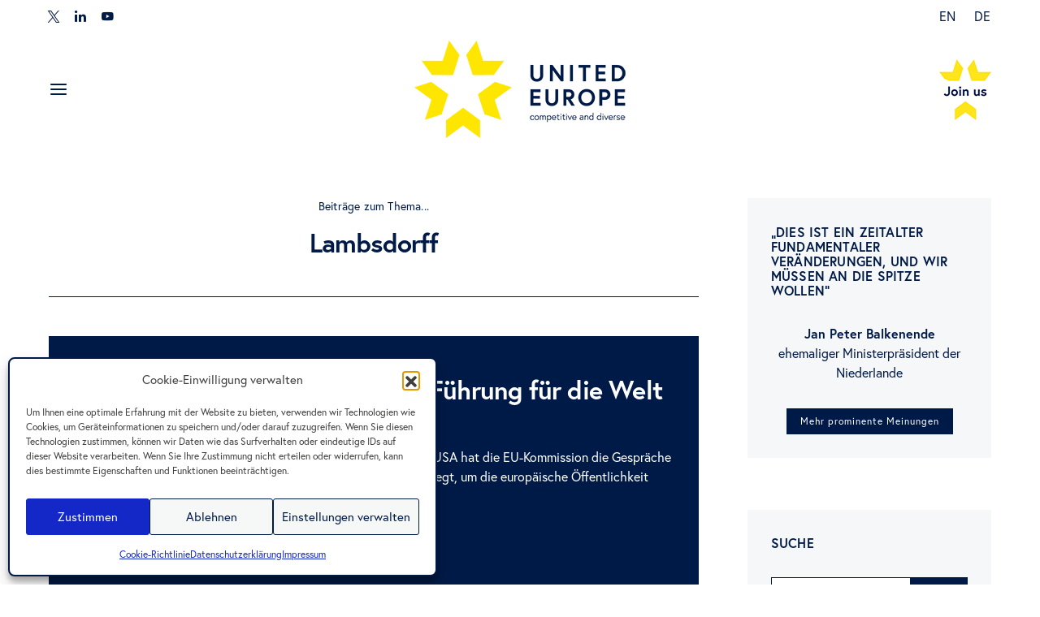

--- FILE ---
content_type: text/html; charset=UTF-8
request_url: https://www.united-europe.eu/de/tags/lambsdorff/
body_size: 25417
content:
<!DOCTYPE html>
<html dir="ltr" lang="de-DE" data-scheme='default'>
<head>
<meta charset="UTF-8">
<meta name="viewport" content="width=device-width, initial-scale=1">
<link rel="profile" href="http://gmpg.org/xfn/11">
<title>Lambsdorff | United Europe</title>
<style>img:is([sizes="auto" i], [sizes^="auto," i]) { contain-intrinsic-size: 3000px 1500px }</style>
<link rel="alternate" hreflang="de-de" href="https://www.united-europe.eu/de/tags/lambsdorff/" />
<!-- All in One SEO 4.9.2 - aioseo.com -->
<meta name="robots" content="max-snippet:-1, max-image-preview:large, max-video-preview:-1" />
<link rel="canonical" href="https://www.united-europe.eu/de/tags/lambsdorff/" />
<meta name="generator" content="All in One SEO (AIOSEO) 4.9.2" />
<script type="application/ld+json" class="aioseo-schema">
{"@context":"https:\/\/schema.org","@graph":[{"@type":"BreadcrumbList","@id":"https:\/\/www.united-europe.eu\/de\/tags\/lambsdorff\/#breadcrumblist","itemListElement":[{"@type":"ListItem","@id":"https:\/\/www.united-europe.eu\/de\/#listItem","position":1,"name":"Home","item":"https:\/\/www.united-europe.eu\/de\/","nextItem":{"@type":"ListItem","@id":"https:\/\/www.united-europe.eu\/de\/tags\/lambsdorff\/#listItem","name":"Lambsdorff"}},{"@type":"ListItem","@id":"https:\/\/www.united-europe.eu\/de\/tags\/lambsdorff\/#listItem","position":2,"name":"Lambsdorff","previousItem":{"@type":"ListItem","@id":"https:\/\/www.united-europe.eu\/de\/#listItem","name":"Home"}}]},{"@type":"CollectionPage","@id":"https:\/\/www.united-europe.eu\/de\/tags\/lambsdorff\/#collectionpage","url":"https:\/\/www.united-europe.eu\/de\/tags\/lambsdorff\/","name":"Lambsdorff | United Europe","inLanguage":"de-DE","isPartOf":{"@id":"https:\/\/www.united-europe.eu\/de\/#website"},"breadcrumb":{"@id":"https:\/\/www.united-europe.eu\/de\/tags\/lambsdorff\/#breadcrumblist"}},{"@type":"Organization","@id":"https:\/\/www.united-europe.eu\/de\/#organization","name":"United Europe","description":"competitive and diverse","url":"https:\/\/www.united-europe.eu\/de\/"},{"@type":"WebSite","@id":"https:\/\/www.united-europe.eu\/de\/#website","url":"https:\/\/www.united-europe.eu\/de\/","name":"United Europe","description":"competitive and diverse","inLanguage":"de-DE","publisher":{"@id":"https:\/\/www.united-europe.eu\/de\/#organization"}}]}
</script>
<!-- All in One SEO -->
<link rel='dns-prefetch' href='//meet.jit.si' />
<link rel="alternate" type="application/rss+xml" title="United Europe &raquo; Feed" href="https://www.united-europe.eu/de/feed/" />
<link rel="alternate" type="application/rss+xml" title="United Europe &raquo; Lambsdorff Schlagwort-Feed" href="https://www.united-europe.eu/de/tags/lambsdorff/feed/" />
<!-- <link rel='stylesheet' id='dashicons-css' href='https://www.united-europe.eu/wp-includes/css/dashicons.min.css?ver=8e2ee52ed13dab3d14461855dfc686ac' media='all' /> -->
<!-- <link rel='stylesheet' id='post-views-counter-frontend-css' href='https://www.united-europe.eu/wp-content/plugins/post-views-counter/css/frontend.css?ver=1.7.0' media='all' /> -->
<link rel='alternate stylesheet' id='powerkit-icons-css' href='https://www.united-europe.eu/wp-content/plugins/powerkit/assets/fonts/powerkit-icons.woff?ver=3.0.4' as='font' type='font/wof' crossorigin />
<!-- <link rel='stylesheet' id='powerkit-css' href='https://www.united-europe.eu/wp-content/plugins/powerkit/assets/css/powerkit.css?ver=3.0.4' media='all' /> -->
<!-- <link rel='stylesheet' id='wp-block-library-css' href='https://www.united-europe.eu/wp-includes/css/dist/block-library/style.min.css?ver=8e2ee52ed13dab3d14461855dfc686ac' media='all' /> -->
<link rel="stylesheet" type="text/css" href="//www.united-europe.eu/wp-content/cache/wpfc-minified/mc1dbzqs/6impw.css" media="all"/>
<style id='classic-theme-styles-inline-css'>
/*! This file is auto-generated */
.wp-block-button__link{color:#fff;background-color:#32373c;border-radius:9999px;box-shadow:none;text-decoration:none;padding:calc(.667em + 2px) calc(1.333em + 2px);font-size:1.125em}.wp-block-file__button{background:#32373c;color:#fff;text-decoration:none}
</style>
<!-- <link rel='stylesheet' id='aioseo/css/src/vue/standalone/blocks/table-of-contents/global.scss-css' href='https://www.united-europe.eu/wp-content/plugins/all-in-one-seo-pack/dist/Lite/assets/css/table-of-contents/global.e90f6d47.css?ver=4.9.2' media='all' /> -->
<!-- <link rel='stylesheet' id='csco-block-posts-sidebar-style-css' href='https://www.united-europe.eu/wp-content/themes/authentic/css/blocks/posts-sidebar.css?ver=1757926124' media='all' /> -->
<!-- <link rel='stylesheet' id='csco-block-twitter-slider-style-css' href='https://www.united-europe.eu/wp-content/themes/authentic/css/blocks/twitter-slider.css?ver=1757926124' media='all' /> -->
<!-- <link rel='stylesheet' id='csco-block-tiles-style-css' href='https://www.united-europe.eu/wp-content/themes/authentic/css/blocks/tiles.css?ver=1757926124' media='all' /> -->
<!-- <link rel='stylesheet' id='csco-block-horizontal-tiles-style-css' href='https://www.united-europe.eu/wp-content/themes/authentic/css/blocks/horizontal-tiles.css?ver=1757926124' media='all' /> -->
<!-- <link rel='stylesheet' id='csco-block-full-style-css' href='https://www.united-europe.eu/wp-content/themes/authentic/css/blocks/full.css?ver=1757926124' media='all' /> -->
<!-- <link rel='stylesheet' id='csco-block-slider-style-css' href='https://www.united-europe.eu/wp-content/themes/authentic/css/blocks/slider.css?ver=1757926124' media='all' /> -->
<!-- <link rel='stylesheet' id='csco-block-carousel-style-css' href='https://www.united-europe.eu/wp-content/themes/authentic/css/blocks/carousel.css?ver=1757926124' media='all' /> -->
<!-- <link rel='stylesheet' id='csco-block-wide-style-css' href='https://www.united-europe.eu/wp-content/themes/authentic/css/blocks/wide.css?ver=1757926124' media='all' /> -->
<!-- <link rel='stylesheet' id='csco-block-narrow-style-css' href='https://www.united-europe.eu/wp-content/themes/authentic/css/blocks/narrow.css?ver=1757926124' media='all' /> -->
<!-- <link rel='stylesheet' id='mediaelement-css' href='https://www.united-europe.eu/wp-includes/js/mediaelement/mediaelementplayer-legacy.min.css?ver=4.2.17' media='all' /> -->
<!-- <link rel='stylesheet' id='wp-mediaelement-css' href='https://www.united-europe.eu/wp-includes/js/mediaelement/wp-mediaelement.min.css?ver=8e2ee52ed13dab3d14461855dfc686ac' media='all' /> -->
<!-- <link rel='stylesheet' id='view_editor_gutenberg_frontend_assets-css' href='https://www.united-europe.eu/wp-content/plugins/toolset-blocks/public/css/views-frontend.css?ver=3.6.20' media='all' /> -->
<link rel="stylesheet" type="text/css" href="//www.united-europe.eu/wp-content/cache/wpfc-minified/1cgqoidl/6ime2.css" media="all"/>
<style id='view_editor_gutenberg_frontend_assets-inline-css'>
.wpv-sort-list-dropdown.wpv-sort-list-dropdown-style-default > span.wpv-sort-list,.wpv-sort-list-dropdown.wpv-sort-list-dropdown-style-default .wpv-sort-list-item {border-color: #cdcdcd;}.wpv-sort-list-dropdown.wpv-sort-list-dropdown-style-default .wpv-sort-list-item a {color: #444;background-color: #fff;}.wpv-sort-list-dropdown.wpv-sort-list-dropdown-style-default a:hover,.wpv-sort-list-dropdown.wpv-sort-list-dropdown-style-default a:focus {color: #000;background-color: #eee;}.wpv-sort-list-dropdown.wpv-sort-list-dropdown-style-default .wpv-sort-list-item.wpv-sort-list-current a {color: #000;background-color: #eee;}
.wpv-sort-list-dropdown.wpv-sort-list-dropdown-style-default > span.wpv-sort-list,.wpv-sort-list-dropdown.wpv-sort-list-dropdown-style-default .wpv-sort-list-item {border-color: #cdcdcd;}.wpv-sort-list-dropdown.wpv-sort-list-dropdown-style-default .wpv-sort-list-item a {color: #444;background-color: #fff;}.wpv-sort-list-dropdown.wpv-sort-list-dropdown-style-default a:hover,.wpv-sort-list-dropdown.wpv-sort-list-dropdown-style-default a:focus {color: #000;background-color: #eee;}.wpv-sort-list-dropdown.wpv-sort-list-dropdown-style-default .wpv-sort-list-item.wpv-sort-list-current a {color: #000;background-color: #eee;}.wpv-sort-list-dropdown.wpv-sort-list-dropdown-style-grey > span.wpv-sort-list,.wpv-sort-list-dropdown.wpv-sort-list-dropdown-style-grey .wpv-sort-list-item {border-color: #cdcdcd;}.wpv-sort-list-dropdown.wpv-sort-list-dropdown-style-grey .wpv-sort-list-item a {color: #444;background-color: #eeeeee;}.wpv-sort-list-dropdown.wpv-sort-list-dropdown-style-grey a:hover,.wpv-sort-list-dropdown.wpv-sort-list-dropdown-style-grey a:focus {color: #000;background-color: #e5e5e5;}.wpv-sort-list-dropdown.wpv-sort-list-dropdown-style-grey .wpv-sort-list-item.wpv-sort-list-current a {color: #000;background-color: #e5e5e5;}
.wpv-sort-list-dropdown.wpv-sort-list-dropdown-style-default > span.wpv-sort-list,.wpv-sort-list-dropdown.wpv-sort-list-dropdown-style-default .wpv-sort-list-item {border-color: #cdcdcd;}.wpv-sort-list-dropdown.wpv-sort-list-dropdown-style-default .wpv-sort-list-item a {color: #444;background-color: #fff;}.wpv-sort-list-dropdown.wpv-sort-list-dropdown-style-default a:hover,.wpv-sort-list-dropdown.wpv-sort-list-dropdown-style-default a:focus {color: #000;background-color: #eee;}.wpv-sort-list-dropdown.wpv-sort-list-dropdown-style-default .wpv-sort-list-item.wpv-sort-list-current a {color: #000;background-color: #eee;}.wpv-sort-list-dropdown.wpv-sort-list-dropdown-style-grey > span.wpv-sort-list,.wpv-sort-list-dropdown.wpv-sort-list-dropdown-style-grey .wpv-sort-list-item {border-color: #cdcdcd;}.wpv-sort-list-dropdown.wpv-sort-list-dropdown-style-grey .wpv-sort-list-item a {color: #444;background-color: #eeeeee;}.wpv-sort-list-dropdown.wpv-sort-list-dropdown-style-grey a:hover,.wpv-sort-list-dropdown.wpv-sort-list-dropdown-style-grey a:focus {color: #000;background-color: #e5e5e5;}.wpv-sort-list-dropdown.wpv-sort-list-dropdown-style-grey .wpv-sort-list-item.wpv-sort-list-current a {color: #000;background-color: #e5e5e5;}.wpv-sort-list-dropdown.wpv-sort-list-dropdown-style-blue > span.wpv-sort-list,.wpv-sort-list-dropdown.wpv-sort-list-dropdown-style-blue .wpv-sort-list-item {border-color: #0099cc;}.wpv-sort-list-dropdown.wpv-sort-list-dropdown-style-blue .wpv-sort-list-item a {color: #444;background-color: #cbddeb;}.wpv-sort-list-dropdown.wpv-sort-list-dropdown-style-blue a:hover,.wpv-sort-list-dropdown.wpv-sort-list-dropdown-style-blue a:focus {color: #000;background-color: #95bedd;}.wpv-sort-list-dropdown.wpv-sort-list-dropdown-style-blue .wpv-sort-list-item.wpv-sort-list-current a {color: #000;background-color: #95bedd;}
</style>
<style id='global-styles-inline-css'>
:root{--wp--preset--aspect-ratio--square: 1;--wp--preset--aspect-ratio--4-3: 4/3;--wp--preset--aspect-ratio--3-4: 3/4;--wp--preset--aspect-ratio--3-2: 3/2;--wp--preset--aspect-ratio--2-3: 2/3;--wp--preset--aspect-ratio--16-9: 16/9;--wp--preset--aspect-ratio--9-16: 9/16;--wp--preset--color--black: #000000;--wp--preset--color--cyan-bluish-gray: #abb8c3;--wp--preset--color--white: #FFFFFF;--wp--preset--color--pale-pink: #f78da7;--wp--preset--color--vivid-red: #ce2e2e;--wp--preset--color--luminous-vivid-orange: #ff6900;--wp--preset--color--luminous-vivid-amber: #fcb902;--wp--preset--color--light-green-cyan: #7bdcb5;--wp--preset--color--vivid-green-cyan: #01d083;--wp--preset--color--pale-cyan-blue: #8ed1fc;--wp--preset--color--vivid-cyan-blue: #0693e3;--wp--preset--color--vivid-purple: #9b51e0;--wp--preset--color--secondary: #f8f8f8;--wp--preset--gradient--vivid-cyan-blue-to-vivid-purple: linear-gradient(135deg,rgba(6,147,227,1) 0%,rgb(155,81,224) 100%);--wp--preset--gradient--light-green-cyan-to-vivid-green-cyan: linear-gradient(135deg,rgb(122,220,180) 0%,rgb(0,208,130) 100%);--wp--preset--gradient--luminous-vivid-amber-to-luminous-vivid-orange: linear-gradient(135deg,rgba(252,185,0,1) 0%,rgba(255,105,0,1) 100%);--wp--preset--gradient--luminous-vivid-orange-to-vivid-red: linear-gradient(135deg,rgba(255,105,0,1) 0%,rgb(207,46,46) 100%);--wp--preset--gradient--very-light-gray-to-cyan-bluish-gray: linear-gradient(135deg,rgb(238,238,238) 0%,rgb(169,184,195) 100%);--wp--preset--gradient--cool-to-warm-spectrum: linear-gradient(135deg,rgb(74,234,220) 0%,rgb(151,120,209) 20%,rgb(207,42,186) 40%,rgb(238,44,130) 60%,rgb(251,105,98) 80%,rgb(254,248,76) 100%);--wp--preset--gradient--blush-light-purple: linear-gradient(135deg,rgb(255,206,236) 0%,rgb(152,150,240) 100%);--wp--preset--gradient--blush-bordeaux: linear-gradient(135deg,rgb(254,205,165) 0%,rgb(254,45,45) 50%,rgb(107,0,62) 100%);--wp--preset--gradient--luminous-dusk: linear-gradient(135deg,rgb(255,203,112) 0%,rgb(199,81,192) 50%,rgb(65,88,208) 100%);--wp--preset--gradient--pale-ocean: linear-gradient(135deg,rgb(255,245,203) 0%,rgb(182,227,212) 50%,rgb(51,167,181) 100%);--wp--preset--gradient--electric-grass: linear-gradient(135deg,rgb(202,248,128) 0%,rgb(113,206,126) 100%);--wp--preset--gradient--midnight: linear-gradient(135deg,rgb(2,3,129) 0%,rgb(40,116,252) 100%);--wp--preset--font-size--small: 13px;--wp--preset--font-size--medium: 20px;--wp--preset--font-size--large: 36px;--wp--preset--font-size--x-large: 42px;--wp--preset--spacing--20: 0.44rem;--wp--preset--spacing--30: 0.67rem;--wp--preset--spacing--40: 1rem;--wp--preset--spacing--50: 1.5rem;--wp--preset--spacing--60: 2.25rem;--wp--preset--spacing--70: 3.38rem;--wp--preset--spacing--80: 5.06rem;--wp--preset--shadow--natural: 6px 6px 9px rgba(0, 0, 0, 0.2);--wp--preset--shadow--deep: 12px 12px 50px rgba(0, 0, 0, 0.4);--wp--preset--shadow--sharp: 6px 6px 0px rgba(0, 0, 0, 0.2);--wp--preset--shadow--outlined: 6px 6px 0px -3px rgba(255, 255, 255, 1), 6px 6px rgba(0, 0, 0, 1);--wp--preset--shadow--crisp: 6px 6px 0px rgba(0, 0, 0, 1);}:where(.is-layout-flex){gap: 0.5em;}:where(.is-layout-grid){gap: 0.5em;}body .is-layout-flex{display: flex;}.is-layout-flex{flex-wrap: wrap;align-items: center;}.is-layout-flex > :is(*, div){margin: 0;}body .is-layout-grid{display: grid;}.is-layout-grid > :is(*, div){margin: 0;}:where(.wp-block-columns.is-layout-flex){gap: 2em;}:where(.wp-block-columns.is-layout-grid){gap: 2em;}:where(.wp-block-post-template.is-layout-flex){gap: 1.25em;}:where(.wp-block-post-template.is-layout-grid){gap: 1.25em;}.has-black-color{color: var(--wp--preset--color--black) !important;}.has-cyan-bluish-gray-color{color: var(--wp--preset--color--cyan-bluish-gray) !important;}.has-white-color{color: var(--wp--preset--color--white) !important;}.has-pale-pink-color{color: var(--wp--preset--color--pale-pink) !important;}.has-vivid-red-color{color: var(--wp--preset--color--vivid-red) !important;}.has-luminous-vivid-orange-color{color: var(--wp--preset--color--luminous-vivid-orange) !important;}.has-luminous-vivid-amber-color{color: var(--wp--preset--color--luminous-vivid-amber) !important;}.has-light-green-cyan-color{color: var(--wp--preset--color--light-green-cyan) !important;}.has-vivid-green-cyan-color{color: var(--wp--preset--color--vivid-green-cyan) !important;}.has-pale-cyan-blue-color{color: var(--wp--preset--color--pale-cyan-blue) !important;}.has-vivid-cyan-blue-color{color: var(--wp--preset--color--vivid-cyan-blue) !important;}.has-vivid-purple-color{color: var(--wp--preset--color--vivid-purple) !important;}.has-black-background-color{background-color: var(--wp--preset--color--black) !important;}.has-cyan-bluish-gray-background-color{background-color: var(--wp--preset--color--cyan-bluish-gray) !important;}.has-white-background-color{background-color: var(--wp--preset--color--white) !important;}.has-pale-pink-background-color{background-color: var(--wp--preset--color--pale-pink) !important;}.has-vivid-red-background-color{background-color: var(--wp--preset--color--vivid-red) !important;}.has-luminous-vivid-orange-background-color{background-color: var(--wp--preset--color--luminous-vivid-orange) !important;}.has-luminous-vivid-amber-background-color{background-color: var(--wp--preset--color--luminous-vivid-amber) !important;}.has-light-green-cyan-background-color{background-color: var(--wp--preset--color--light-green-cyan) !important;}.has-vivid-green-cyan-background-color{background-color: var(--wp--preset--color--vivid-green-cyan) !important;}.has-pale-cyan-blue-background-color{background-color: var(--wp--preset--color--pale-cyan-blue) !important;}.has-vivid-cyan-blue-background-color{background-color: var(--wp--preset--color--vivid-cyan-blue) !important;}.has-vivid-purple-background-color{background-color: var(--wp--preset--color--vivid-purple) !important;}.has-black-border-color{border-color: var(--wp--preset--color--black) !important;}.has-cyan-bluish-gray-border-color{border-color: var(--wp--preset--color--cyan-bluish-gray) !important;}.has-white-border-color{border-color: var(--wp--preset--color--white) !important;}.has-pale-pink-border-color{border-color: var(--wp--preset--color--pale-pink) !important;}.has-vivid-red-border-color{border-color: var(--wp--preset--color--vivid-red) !important;}.has-luminous-vivid-orange-border-color{border-color: var(--wp--preset--color--luminous-vivid-orange) !important;}.has-luminous-vivid-amber-border-color{border-color: var(--wp--preset--color--luminous-vivid-amber) !important;}.has-light-green-cyan-border-color{border-color: var(--wp--preset--color--light-green-cyan) !important;}.has-vivid-green-cyan-border-color{border-color: var(--wp--preset--color--vivid-green-cyan) !important;}.has-pale-cyan-blue-border-color{border-color: var(--wp--preset--color--pale-cyan-blue) !important;}.has-vivid-cyan-blue-border-color{border-color: var(--wp--preset--color--vivid-cyan-blue) !important;}.has-vivid-purple-border-color{border-color: var(--wp--preset--color--vivid-purple) !important;}.has-vivid-cyan-blue-to-vivid-purple-gradient-background{background: var(--wp--preset--gradient--vivid-cyan-blue-to-vivid-purple) !important;}.has-light-green-cyan-to-vivid-green-cyan-gradient-background{background: var(--wp--preset--gradient--light-green-cyan-to-vivid-green-cyan) !important;}.has-luminous-vivid-amber-to-luminous-vivid-orange-gradient-background{background: var(--wp--preset--gradient--luminous-vivid-amber-to-luminous-vivid-orange) !important;}.has-luminous-vivid-orange-to-vivid-red-gradient-background{background: var(--wp--preset--gradient--luminous-vivid-orange-to-vivid-red) !important;}.has-very-light-gray-to-cyan-bluish-gray-gradient-background{background: var(--wp--preset--gradient--very-light-gray-to-cyan-bluish-gray) !important;}.has-cool-to-warm-spectrum-gradient-background{background: var(--wp--preset--gradient--cool-to-warm-spectrum) !important;}.has-blush-light-purple-gradient-background{background: var(--wp--preset--gradient--blush-light-purple) !important;}.has-blush-bordeaux-gradient-background{background: var(--wp--preset--gradient--blush-bordeaux) !important;}.has-luminous-dusk-gradient-background{background: var(--wp--preset--gradient--luminous-dusk) !important;}.has-pale-ocean-gradient-background{background: var(--wp--preset--gradient--pale-ocean) !important;}.has-electric-grass-gradient-background{background: var(--wp--preset--gradient--electric-grass) !important;}.has-midnight-gradient-background{background: var(--wp--preset--gradient--midnight) !important;}.has-small-font-size{font-size: var(--wp--preset--font-size--small) !important;}.has-medium-font-size{font-size: var(--wp--preset--font-size--medium) !important;}.has-large-font-size{font-size: var(--wp--preset--font-size--large) !important;}.has-x-large-font-size{font-size: var(--wp--preset--font-size--x-large) !important;}
:where(.wp-block-post-template.is-layout-flex){gap: 1.25em;}:where(.wp-block-post-template.is-layout-grid){gap: 1.25em;}
:where(.wp-block-columns.is-layout-flex){gap: 2em;}:where(.wp-block-columns.is-layout-grid){gap: 2em;}
:root :where(.wp-block-pullquote){font-size: 1.5em;line-height: 1.6;}
</style>
<!-- <link rel='stylesheet' id='style-css' href='https://www.united-europe.eu/wp-content/plugins/belzdev-related-posts/css/styles.css?ver=1.0.0' media='all' /> -->
<!-- <link rel='stylesheet' id='cpsh-shortcodes-css' href='https://www.united-europe.eu/wp-content/plugins/column-shortcodes//assets/css/shortcodes.css?ver=1.0.1' media='all' /> -->
<!-- <link rel='stylesheet' id='contact-form-7-css' href='https://www.united-europe.eu/wp-content/plugins/contact-form-7/includes/css/styles.css?ver=6.1.4' media='all' /> -->
<!-- <link rel='stylesheet' id='powerkit-author-box-css' href='https://www.united-europe.eu/wp-content/plugins/powerkit/modules/author-box/public/css/public-powerkit-author-box.css?ver=3.0.4' media='all' /> -->
<link rel="stylesheet" type="text/css" href="//www.united-europe.eu/wp-content/cache/wpfc-minified/lm419yx1/6impw.css" media="all"/>
<!-- <link rel='stylesheet' id='powerkit-basic-elements-css' href='https://www.united-europe.eu/wp-content/plugins/powerkit/modules/basic-elements/public/css/public-powerkit-basic-elements.css?ver=3.0.4' media='screen' /> -->
<link rel="stylesheet" type="text/css" href="//www.united-europe.eu/wp-content/cache/wpfc-minified/jr721f7g/hde8a.css" media="screen"/>
<!-- <link rel='stylesheet' id='powerkit-coming-soon-css' href='https://www.united-europe.eu/wp-content/plugins/powerkit/modules/coming-soon/public/css/public-powerkit-coming-soon.css?ver=3.0.4' media='all' /> -->
<!-- <link rel='stylesheet' id='powerkit-content-formatting-css' href='https://www.united-europe.eu/wp-content/plugins/powerkit/modules/content-formatting/public/css/public-powerkit-content-formatting.css?ver=3.0.4' media='all' /> -->
<!-- <link rel='stylesheet' id='powerkit-сontributors-css' href='https://www.united-europe.eu/wp-content/plugins/powerkit/modules/contributors/public/css/public-powerkit-contributors.css?ver=3.0.4' media='all' /> -->
<!-- <link rel='stylesheet' id='powerkit-featured-categories-css' href='https://www.united-europe.eu/wp-content/plugins/powerkit/modules/featured-categories/public/css/public-powerkit-featured-categories.css?ver=3.0.4' media='all' /> -->
<!-- <link rel='stylesheet' id='powerkit-inline-posts-css' href='https://www.united-europe.eu/wp-content/plugins/powerkit/modules/inline-posts/public/css/public-powerkit-inline-posts.css?ver=3.0.4' media='all' /> -->
<!-- <link rel='stylesheet' id='powerkit-justified-gallery-css' href='https://www.united-europe.eu/wp-content/plugins/powerkit/modules/justified-gallery/public/css/public-powerkit-justified-gallery.css?ver=3.0.4' media='all' /> -->
<!-- <link rel='stylesheet' id='glightbox-css' href='https://www.united-europe.eu/wp-content/plugins/powerkit/modules/lightbox/public/css/glightbox.min.css?ver=3.0.4' media='all' /> -->
<!-- <link rel='stylesheet' id='powerkit-lightbox-css' href='https://www.united-europe.eu/wp-content/plugins/powerkit/modules/lightbox/public/css/public-powerkit-lightbox.css?ver=3.0.4' media='all' /> -->
<!-- <link rel='stylesheet' id='powerkit-scroll-to-top-css' href='https://www.united-europe.eu/wp-content/plugins/powerkit/modules/scroll-to-top/public/css/public-powerkit-scroll-to-top.css?ver=3.0.4' media='all' /> -->
<!-- <link rel='stylesheet' id='powerkit-social-links-css' href='https://www.united-europe.eu/wp-content/plugins/powerkit/modules/social-links/public/css/public-powerkit-social-links.css?ver=3.0.4' media='all' /> -->
<!-- <link rel='stylesheet' id='powerkit-twitter-css' href='https://www.united-europe.eu/wp-content/plugins/powerkit/modules/twitter/public/css/public-powerkit-twitter.css?ver=3.0.4' media='all' /> -->
<!-- <link rel='stylesheet' id='powerkit-widget-about-css' href='https://www.united-europe.eu/wp-content/plugins/powerkit/modules/widget-about/public/css/public-powerkit-widget-about.css?ver=3.0.4' media='all' /> -->
<!-- <link rel='stylesheet' id='wpml-legacy-horizontal-list-0-css' href='https://www.united-europe.eu/wp-content/plugins/sitepress-multilingual-cms/templates/language-switchers/legacy-list-horizontal/style.min.css?ver=1' media='all' /> -->
<!-- <link rel='stylesheet' id='wpml-menu-item-0-css' href='https://www.united-europe.eu/wp-content/plugins/sitepress-multilingual-cms/templates/language-switchers/menu-item/style.min.css?ver=1' media='all' /> -->
<!-- <link rel='stylesheet' id='cmplz-general-css' href='https://www.united-europe.eu/wp-content/plugins/complianz-gdpr/assets/css/cookieblocker.min.css?ver=1767388639' media='all' /> -->
<!-- <link rel='stylesheet' id='eeb-css-frontend-css' href='https://www.united-europe.eu/wp-content/plugins/email-encoder-bundle/assets/css/style.css?ver=54d4eedc552c499c4a8d6b89c23d3df1' media='all' /> -->
<!-- <link rel='stylesheet' id='csco-styles-css' href='https://www.united-europe.eu/wp-content/themes/authentic/style.css?ver=2.0.0' media='all' /> -->
<!-- <link rel='stylesheet' id='evcal_cal_default-css' href='//www.united-europe.eu/wp-content/plugins/eventON/assets/css/eventon_styles.css?ver=5.0.6' media='all' /> -->
<!-- <link rel='stylesheet' id='evo_font_icons-css' href='//www.united-europe.eu/wp-content/plugins/eventON/assets/fonts/all.css?ver=5.0.6' media='all' /> -->
<!-- <link rel='stylesheet' id='eventon_dynamic_styles-css' href='//www.united-europe.eu/wp-content/plugins/eventON/assets/css/eventon_dynamic_styles.css?ver=5.0.6' media='all' /> -->
<!-- <link rel='stylesheet' id='evo_el_styles-css' href='//www.united-europe.eu/wp-content/plugins/eventon-event-lists/assets/el_styles.css?ver=8e2ee52ed13dab3d14461855dfc686ac' media='all' /> -->
<!-- <link rel='stylesheet' id='csco_child_css-css' href='https://www.united-europe.eu/wp-content/themes/authentic-child/style.css?ver=2.0.0' media='all' /> -->
<link rel="stylesheet" type="text/css" href="//www.united-europe.eu/wp-content/cache/wpfc-minified/du7refyo/6impw.css" media="all"/>
<script src='//www.united-europe.eu/wp-content/cache/wpfc-minified/mktzke00/6impw.js' type="text/javascript"></script>
<!-- <script src="https://www.united-europe.eu/wp-content/plugins/toolset-blocks/vendor/toolset/common-es/public/toolset-common-es-frontend.js?ver=175000" id="toolset-common-es-frontend-js"></script> -->
<!-- <script src="https://www.united-europe.eu/wp-includes/js/jquery/jquery.min.js?ver=3.7.1" id="jquery-core-js"></script> -->
<!-- <script src="https://www.united-europe.eu/wp-includes/js/jquery/jquery-migrate.min.js?ver=3.4.1" id="jquery-migrate-js"></script> -->
<!-- <script src="https://www.united-europe.eu/wp-content/plugins/email-encoder-bundle/assets/js/custom.js?ver=2c542c9989f589cd5318f5cef6a9ecd7" id="eeb-js-frontend-js"></script> -->
<script id="evo-inlinescripts-header-js-after">
jQuery(document).ready(function($){});
</script>
<script></script><link rel="https://api.w.org/" href="https://www.united-europe.eu/de/wp-json/" /><link rel="alternate" title="JSON" type="application/json" href="https://www.united-europe.eu/de/wp-json/wp/v2/tags/150" /><link rel="EditURI" type="application/rsd+xml" title="RSD" href="https://www.united-europe.eu/xmlrpc.php?rsd" />
<meta name="generator" content="WPML ver:4.7.6 stt:1,3;" />
<style id='script-63d3f49e99764-css' type='text/css'>
.powerkit_twitter_widget .cmplz-placeholder-element.cmplz-blocked-content-container .pk-twitter-content,
.powerkit_twitter_widget .cmplz-placeholder-element.cmplz-blocked-content-container .pk-twitter-time,
.powerkit_twitter_widget .cmplz-placeholder-element.cmplz-blocked-content-container .pk-twitter-actions,
.powerkit_twitter_widget .cmplz-placeholder-element.cmplz-blocked-content-container::before {
display: none !important;
}
</style>
<style id='script-65cd54b6483bc-css' type='text/css'>
.wg-whitepaper-preview .wg-meta-date a {
color: #001a47;
font-size: 14px;
letter-spacing: .2px;
}
.wg-whitepaper-preview .wg-readmore-button a {
color: #fff !important;
background-color: #001a47 !important;
font-size: 12px;
letter-spacing: 1px;
padding: 0.375rem 1rem;
}
.wg-whitepaper-preview .wg-readmore-button a:hover {
color: #001a47 !important;
background-color: #ffe600 !important;
}
@media (max-width: 768px) {
.wg-whitepaper-preview.vc_grid-item-zone-c-right .vc_gitem-animated-block {
float: none;
width: 100%;
}
.wg-whitepaper-preview.vc_grid-item-zone-c-right .vc_gitem-zone-c {
float: none;
width: 100%;
}
}
</style>
<style id='script-65eb1a09f3387-css' type='text/css'>
.wg2-news-featuredimage:hover a {
background-color: rgba(40,40,40,0.25);
}
.wg2-news-title {
margin-top: 2rem;
}
.wg2-news-title h3 {
font-size: 1.25rem;
letter-spacing: -.01rem;
}
.wg2-news-date {
color: #001a47;
font-size: 14px;
letter-spacing: .2px;
transition: color 0.2s ease;
line-height: 1.5;
}
.wg2-news-date a:hover {
color: #ffe600;
}
.wg2-news-excerpt p {
font-size: 0.9em;
line-height: 1.5;
margin-bottom: 0;
}
.wg2-news-excerpt {
margin-top: 1rem;
}
.wg2-news-button a {
font-size: 12px;
letter-spacing: 1px;
line-height: 1.5 !important;
margin-top: 1.5rem;
padding: 0.375rem 1rem !important;
}
.wg2-news-button a:hover {
background-color: #ffe600 !important;
color: #001a47 !important;
}
.vc_gitem_row .vc_gitem-col {
padding: 0 15px;
}
.vc_gitem-post-data {
margin-bottom: 0;
}
</style>
<style id='script-661e2f4214776-css' type='text/css'>
.rs-layer .z-index-fix-arrows {
z-index: 0 !important;
}
</style>
<style>.cmplz-hidden {
display: none !important;
}</style>	<meta name="referrer" content="same-origin">
<link rel="stylesheet" href="https://use.typekit.net/jap8lzu.css">
<script> window.addEventListener("load",function(){ var c={script:false,link:false}; function ls(s) { if(!['script','link'].includes(s)||c[s]){return;}c[s]=true; var d=document,f=d.getElementsByTagName(s)[0],j=d.createElement(s); if(s==='script'){j.async=true;j.src='https://www.united-europe.eu/wp-content/plugins/toolset-blocks/vendor/toolset/blocks/public/js/frontend.js?v=1.6.16';}else{ j.rel='stylesheet';j.href='https://www.united-europe.eu/wp-content/plugins/toolset-blocks/vendor/toolset/blocks/public/css/style.css?v=1.6.16';} f.parentNode.insertBefore(j, f); }; function ex(){ls('script');ls('link')} window.addEventListener("scroll", ex, {once: true}); if (('IntersectionObserver' in window) && ('IntersectionObserverEntry' in window) && ('intersectionRatio' in window.IntersectionObserverEntry.prototype)) { var i = 0, fb = document.querySelectorAll("[class^='tb-']"), o = new IntersectionObserver(es => { es.forEach(e => { o.unobserve(e.target); if (e.intersectionRatio > 0) { ex();o.disconnect();}else{ i++;if(fb.length>i){o.observe(fb[i])}} }) }); if (fb.length) { o.observe(fb[i]) } } }) </script>
<noscript>
<link rel="stylesheet" href="https://www.united-europe.eu/wp-content/plugins/toolset-blocks/vendor/toolset/blocks/public/css/style.css">
</noscript><meta name="generator" content="Powered by WPBakery Page Builder - drag and drop page builder for WordPress."/>
<meta name="generator" content="Powered by Slider Revolution 6.6.16 - responsive, Mobile-Friendly Slider Plugin for WordPress with comfortable drag and drop interface." />
<link rel="icon" href="https://www.united-europe.eu/wp-content/uploads/2022/02/UE_Bildmarke_RGB-80x80.png" sizes="32x32" />
<link rel="icon" href="https://www.united-europe.eu/wp-content/uploads/2022/02/UE_Bildmarke_RGB-200x200.png" sizes="192x192" />
<link rel="apple-touch-icon" href="https://www.united-europe.eu/wp-content/uploads/2022/02/UE_Bildmarke_RGB-180x180.png" />
<meta name="msapplication-TileImage" content="https://www.united-europe.eu/wp-content/uploads/2022/02/UE_Bildmarke_RGB-320x320.png" />
<script>function setREVStartSize(e){
//window.requestAnimationFrame(function() {
window.RSIW = window.RSIW===undefined ? window.innerWidth : window.RSIW;
window.RSIH = window.RSIH===undefined ? window.innerHeight : window.RSIH;
try {
var pw = document.getElementById(e.c).parentNode.offsetWidth,
newh;
pw = pw===0 || isNaN(pw) || (e.l=="fullwidth" || e.layout=="fullwidth") ? window.RSIW : pw;
e.tabw = e.tabw===undefined ? 0 : parseInt(e.tabw);
e.thumbw = e.thumbw===undefined ? 0 : parseInt(e.thumbw);
e.tabh = e.tabh===undefined ? 0 : parseInt(e.tabh);
e.thumbh = e.thumbh===undefined ? 0 : parseInt(e.thumbh);
e.tabhide = e.tabhide===undefined ? 0 : parseInt(e.tabhide);
e.thumbhide = e.thumbhide===undefined ? 0 : parseInt(e.thumbhide);
e.mh = e.mh===undefined || e.mh=="" || e.mh==="auto" ? 0 : parseInt(e.mh,0);
if(e.layout==="fullscreen" || e.l==="fullscreen")
newh = Math.max(e.mh,window.RSIH);
else{
e.gw = Array.isArray(e.gw) ? e.gw : [e.gw];
for (var i in e.rl) if (e.gw[i]===undefined || e.gw[i]===0) e.gw[i] = e.gw[i-1];
e.gh = e.el===undefined || e.el==="" || (Array.isArray(e.el) && e.el.length==0)? e.gh : e.el;
e.gh = Array.isArray(e.gh) ? e.gh : [e.gh];
for (var i in e.rl) if (e.gh[i]===undefined || e.gh[i]===0) e.gh[i] = e.gh[i-1];
var nl = new Array(e.rl.length),
ix = 0,
sl;
e.tabw = e.tabhide>=pw ? 0 : e.tabw;
e.thumbw = e.thumbhide>=pw ? 0 : e.thumbw;
e.tabh = e.tabhide>=pw ? 0 : e.tabh;
e.thumbh = e.thumbhide>=pw ? 0 : e.thumbh;
for (var i in e.rl) nl[i] = e.rl[i]<window.RSIW ? 0 : e.rl[i];
sl = nl[0];
for (var i in nl) if (sl>nl[i] && nl[i]>0) { sl = nl[i]; ix=i;}
var m = pw>(e.gw[ix]+e.tabw+e.thumbw) ? 1 : (pw-(e.tabw+e.thumbw)) / (e.gw[ix]);
newh =  (e.gh[ix] * m) + (e.tabh + e.thumbh);
}
var el = document.getElementById(e.c);
if (el!==null && el) el.style.height = newh+"px";
el = document.getElementById(e.c+"_wrapper");
if (el!==null && el) {
el.style.height = newh+"px";
el.style.display = "block";
}
} catch(e){
console.log("Failure at Presize of Slider:" + e)
}
//});
};</script>
<style id="wp-custom-css">
.content figure {
position: relative;
}
.navbar-nav > li.menu-item-has-children.touch-device.submenu-visible > .sub-menu {
left: 0;
}
.navbar-nav li.touch-device.submenu-visible > a {
padding-left: 0rem;
}		</style>
<style id="csco-customizer-output-default-styles-inline-css">
body, .offcanvas, #search, .searchwp-live-search-results, select, input[type=search], input[type=text], input[type=number], input[type=email], input[type=tel], input[type=password], textarea, .form-control, .pk-card, .pagination-content, .adp-popup-type-content .adp-popup-container{background-color:#FFFFFF;}.entry-content .pk-block-bg-inverse, .pk-dropcap-bg-inverse:first-letter, .entry-content .has-drop-cap.is-cnvs-dropcap-bg-dark:first-letter{color:#FFFFFF!important;}.adp-popup .adp-popup-container{--adp-popup-container-background:#FFFFFF;--adp-popup-type-notification-text-color:#3f3f3e;--adp-popup-type-notification-text-link-color:#1428c8;--adp-popup-close-color:#1428c8;--adp-popup-close-hover-color:#ffe600;}.mfp-bg, .mfp-wrap{--mfp-overlay-color:#FFFFFF;--mfp-controls-border-color:#FFFFFF;--mfp-inner-close-icon-color:#FFFFFF;--mfp-iframe-background:#FFFFFF;--mfp-image-background:#FFFFFF;--mfp-controls-color:#3f3f3e;--mfp-controls-text-color-hover:#3f3f3e;--mfp-caption-title-color:#3f3f3e;--mfp-controls-text-color:#001a47;--mfp-caption-subtitle-color:#001a47;}body, select, input[type=search], input[type=text], input[type=number], input[type=email], input[type=tel], input[type=password], textarea, .abr-reviews-posts .abr-review-meta{color:#3f3f3e;}blockquote cite, figcaption, .wp-caption-text, .wp-block-gallery .blocks-gallery-item figcaption, .wp-block-image figcaption, .wp-block-audio figcaption, .wp-block-embed figcaption, .wp-block-pullquote cite, .wp-block-pullquote footer, .wp-block-pullquote .wp-block-pullquote__citation, .wp-block-quote cite, label, .text-small, .comment-metadata, .logged-in-as, .post-categories, .post-count, .product-count, .post-meta, .entry-content figcaption, .post-media figcaption, .post-tags, .sub-title, .tagcloud, .timestamp, #wp-calendar caption, .comment-metadata a, .comment-metadata, .widget_rss ul li cite, .widget_rss ul li .rss-date, .pk-widget-about .pk-about-small, .pk-share-buttons-total .pk-share-buttons-count, .pk-share-buttons-post-loop .pk-share-buttons-count, .pk-share-buttons-block-posts .pk-share-buttons-count, .pk-share-buttons-post-sidebar .pk-share-buttons-count, .pk-share-buttons-post-loop .pk-share-buttons-link:hover .pk-share-buttons-count, .pk-share-buttons-block-posts .pk-share-buttons-link:hover .pk-share-buttons-count, .pk-share-buttons-post-sidebar .pk-share-buttons-link:hover .pk-share-buttons-count, .title-share, .pk-social-links-template-default .pk-social-links-label, .pk-social-links-wrap .pk-social-links-label, .pk-color-secondary, .pk-twitter-default .pk-twitter-tweet:before, .cs-meet-team .pk-social-links-link, .abr-post-review .abr-review-score .abr-review-subtext .abr-data-label, .sight-portfolio-area-filter__list-item a{color:#001a47;}.owl-dot span, .abr-post-review .abr-review-score .abr-review-subtext .abr-data-info{background-color:#001a47;}.entry-content p > code, a, #search .close, .button-link, .pk-share-buttons-total .pk-share-buttons-label, .pk-share-buttons-total .pk-share-buttons-title, .pk-social-links-wrap .pk-social-links-count, .pk-nav-tabs .pk-nav-link, .pk-nav-tabs .pk-nav-link.pk-active, .pk-tabs .pk-nav-pills .pk-nav-link, .pk-block-social-links .pk-social-links-link, .pk-block-social-links .pk-social-links-title, .pk-social-links-scheme-light .pk-social-links-link, .pk-social-links-scheme-light .pk-social-links-title, .pk-social-links-scheme-bold .pk-social-links-title, .pk-social-links-scheme-bold-rounded .pk-social-links-title, .pk-share-buttons-scheme-default .pk-share-buttons-link, .pk-share-buttons-after-post.pk-share-buttons-scheme-default .pk-share-buttons-link:not(:hover), .pk-share-buttons-before-post.pk-share-buttons-scheme-default .pk-share-buttons-link:not(:hover), .pk-toc ol > li:before, ol.pk-list-styled > li:before, h2.pk-heading-numbered:before, .pk-card-header a, .pk-twitter-info a, .pk-instagram-username a, .pk-social-links-template-default .pk-social-links-link, .pk-widget-contributors .pk-social-links-link, .cs-list-articles > li > a, .pk-block-contributors .author-name a, .editor-styles-wrapper.cs-editor-styles-wrapper .pk-author-posts-single a, .pk-twitter-content a, .pk-block-author .pk-widget-author-container:not(.pk-bg-overlay) .pk-author-title a, .pk-share-buttons-scheme-simple-light .pk-share-buttons-link, .pk-share-buttons-scheme-simple-light .pk-share-buttons-count, .is-style-pk-share-buttons-simple-light .pk-share-buttons-link, .is-style-pk-share-buttons-simple-light .pk-share-buttons-link .pk-share-buttons-count, .is-style-pk-share-buttons-default .pk-share-buttons-link:not(hover), ol.is-style-cnvs-list-styled > li:before, h2.is-style-cnvs-heading-numbered:before, .cnvs-block-collapsible .cnvs-block-collapsible-title h6 a, header .offcanvas-toggle, .navbar-scheme-toggle{color:#1428c8;}.owl-dot.active span{background-color:#1428c8;}.cnvs-block-tabs{--cnvs-tabs-button-color:#1428c8;--cnvs-tabs-button-hover-color:#ffe600;}a:hover, .button-link:hover, #search .close:hover, .pk-social-links-scheme-light:not(.pk-social-links-scheme-light-bg) .pk-social-links-link:hover .pk-social-links-title, .is-style-pk-social-links-bold .pk-social-links-link:hover .pk-social-links-title, .pk-social-links-scheme-bold .pk-social-links-link:hover .pk-social-links-title, .is-style-pk-social-links-bold-rounded .pk-social-links-link:hover .pk-social-links-title, .pk-social-links-scheme-bold-rounded .pk-social-links-link:hover .pk-social-links-title, .pk-nav-tabs .pk-nav-link:not(.pk-active):focus, .pk-nav-tabs .pk-nav-link:not(.pk-active):hover, .pk-card-header a:hover, .pk-twitter-info a:hover, .pk-instagram-username a:hover, .pk-widget-contributors .pk-social-links-link:hover, .cs-list-articles > li > a:hover, .pk-block-contributors .author-name a:hover, .editor-styles-wrapper.cs-editor-styles-wrapper .pk-author-posts-single a:hover, .pk-twitter-content a:hover, .pk-block-author .pk-widget-author-container:not(.pk-bg-overlay) .pk-author-title a:hover, .cnvs-block-collapsible .cnvs-block-collapsible-title h6 a:hover, .navbar-scheme-toggle:hover{color:#ffe600;}.wp-block-separator{color:#001a47;}hr, .wp-block-separator:not(.is-style-dots), .wp-block-pullquote:not([style*="border-color"]), .entry-content .table-bordered th, .entry-content .table-bordered td, section.widget .widget-wrap, .form-control, input[type=search], input[type=text], input[type=number], input[type=email], input[type=tel], input[type=password], textarea, select, .pk-collapsibles .pk-card, .post-archive .archive-compact .post-masonry, .post-archive .archive-compact .post-grid, .post-archive .archive-compact.archive-masonry section.widget, .post-archive .archive-compact.archive-grid section.widget, .archive-list section.widget .widget-wrap, .archive-standard section.widget .widget-wrap, .sidebar-offcanvas .widget, .pk-nav-tabs .pk-nav-link, .pk-collapsibles .pk-card + .pk-card, .cnvs-block-tabs .cnvs-block-tabs-buttons .cnvs-block-tabs-button a, .cnvs-block-collapsibles .cnvs-block-collapsible, .abr-reviews-posts .abr-post-item{border-color:#001a47;}hr, .entry-content table th, .entry-content table td, .entry-content table tbody + tbody, .header-enabled .navbar-primary:not(.sticky-nav-slide) .navbar, .navigation.comment-navigation, .site-main > article > .post-author, .post-main .post-author, .comment-body + .comment-respond, .comment-list + .comment-respond, .comment-list article, .comment-list .pingback, .comment-list .trackback, .post-standard:not(.post-featured) + .post-standard:not(.post-featured), .archive-first + .archive-list, .single .section-carousel, .widget_nav_menu .menu > .menu-item:not(:first-child), .widget_pages li:not(:first-child) a, .widget_meta li:not(:first-child) a, .widget_categories > ul > li:not(:first-child), .widget_archive > ul > li:not(:first-child), .widget_categories .widget-wrap > ul > li:not(:first-child), .widget_archive .widget-wrap > ul > li:not(:first-child), .widget_recent_comments li:not(:first-child), .widget_recent_entries li:not(:first-child), #wp-calendar tbody td, .navigation.pagination, .navigation.pagination + .post-tags, .fb-comments, .post-tags, .page-header-simple .page-header + .post-archive, .section-grid + .site-content > .cs-container:before, .archive-pagination:not(:empty), .post-list:not(.post-featured) + .post-list:not(.post-featured), .post-list + .post, .post + .post-list, .cs-meet-team .cs-author .cs-author-posts, .pk-widget-contributors .pk-author-item, .pk-toc:not(:first-child), .pk-inline-posts:not(:first-child), .cnvs-block-toc:not(:first-child){border-top-color:#001a47;}.entry-content thead th, .navbar-primary:not(.sticky-nav-slide) .navbar, .sticky-nav-slide, .topbar, .navbar-offcanvas, .navigation.comment-navigation, .widget_rss ul li, .searchwp-live-search-results.searchwp-live-search-results-showing .searchwp-live-search-result:not(:last-child) a, .pk-separator, .pk-toc:not(:last-child), .pk-inline-posts:not(:last-child), .cnvs-block-tabs.cnvs-block-tabs-vertical .cnvs-block-tabs-buttons .cnvs-block-tabs-button-active a, .cnvs-block-toc:not(:last-child){border-bottom-color:#001a47;}.pk-nav-tabs .pk-nav-link:not(.pk-active):focus, .pk-nav-tabs .pk-nav-link:not(.pk-active):hover{background-color:#001a47;}.wp-block-separator.is-style-dots:before{color:#001a47;}.entry-content p > code, .table-striped tbody tr:nth-of-type(odd), .wp-block-table.is-style-stripes tbody tr:nth-child(odd), .site-main .pk-subscribe-form-wrap, .post-comments, .archive-list .pk-subscribe-form-wrap, .archive-full .pk-subscribe-form-wrap, .entry-content .pk-dropcap-bg-inverse:first-letter, .entry-content .pk-dropcap-bg-light:first-letter, .entry-content .pk-block-bg-inverse, .entry-content .pk-block-bg-light, .basic_mailchimp_widget, .pk-twitter-slider, .pk-card-header, .pk-share-buttons-after-post.pk-share-buttons-scheme-default .pk-share-buttons-link, .pk-share-buttons-before-post.pk-share-buttons-scheme-default .pk-share-buttons-link, .pk-toc ol > li:before, ol.pk-list-styled > li:before, .pk-social-links-scheme-light-bg .pk-social-links-link, .is-style-pk-social-links-light-bg .pk-social-links-link, h2.pk-heading-numbered:before, .entry-content .table-bordered th, .entry-content .table-striped tbody tr:nth-of-type(odd), .wp-block-code, .wp-block-verse, .wp-block-preformatted, .is-style-pk-share-buttons-default .pk-share-buttons-link:not(hover), .is-style-pk-share-buttons-bold .pk-share-buttons-link, .cnvs-block-twitter-layout-slider, .entry-content .has-drop-cap.is-cnvs-dropcap-bg-light:first-letter, ol.is-style-cnvs-list-styled > li:before, h2.is-style-cnvs-heading-numbered:before, .wp-block-group.is-style-cnvs-block-bg-light{background-color:#ffe600;}.pk-share-buttons-wrap{--pk-share-link-background:#ffe600;--pk-mobile-share-horizontal-background:#ffe600;}.cnvs-block-collapsible-title{background-color:#ffe600;}.cnvs-block-alert{--cnvs-alert-background:#ffe600;}.cnvs-badge{--cnvs-badge-background:#ffe600;}h1, h2, h3, h4, h5, h6, .comment .fn, #search input[type="search"], .entry-content .table-bordered th, .wp-block-table td strong, .abr-post-review .abr-review-name, .abr-post-review .abr-review-text, .abr-reviews-posts .abr-review-number, .sight-portfolio-area-filter__title, .sight-portfolio-area-filter__list-item.sight-filter-active a{color:#001a47;}.cnvs-block-alert, .cnvs-block-alert h1, .cnvs-block-alert h2, .cnvs-block-alert h3, .cnvs-block-alert h4, .cnvs-block-alert h5, .cnvs-block-alert h6, .cnvs-block-alert .cnvs-title, .cnvs-block-alert a, .entry-content .cnvs-block-alert p{color:#001a47;}#search input[type="search"]:-ms-input-placeholder{color:#001a47;}#search input[type="search"]:-moz-placeholder{color:#001a47;}#search input[type="search"]::-webkit-input-placeholder{color:#001a47;}.pk-social-links-wrap{--pk-social-link-color:#001a47;--pk-social-light-bg-title-color:#001a47;--pk-social-light-rounded-title-color:#001a47;--pk-social-light-bg-color:#001a47;}.pk-social-links-wrap .pk-font-heading{--pk-heading-font-color:#001a47;}h1 a, h2 a, h3 a, h4 a, h5 a, h6 a, .comment .fn a, .cnvs-block-posts-sidebar:not(.cnvs-block-posts-sidebar-slider) .entry-title a, .pk-widget-posts:not(.pk-widget-posts-template-slider) .entry-title a{color:#001a47;}.abr-posts-template-reviews-1 .entry-title a, .abr-posts-template-reviews-2 .entry-title a, .abr-posts-template-reviews-3 .entry-title a, .abr-posts-template-reviews-4 .entry-title a, .abr-posts-template-reviews-5 .entry-title a{color:#001a47;}h1 a:hover, h2 a:hover, h3 a:hover, h4 a:hover, h5 a:hover, h6 a:hover, .comment .fn a:hover, .cnvs-block-posts-sidebar:not(.cnvs-block-posts-sidebar-slider) .entry-title a:hover, .pk-widget-posts:not(.pk-widget-posts-template-slider) .entry-title a:hover{color:#001a47;}.abr-posts-template-reviews-1 .entry-title a:hover, .abr-posts-template-reviews-2 .entry-title a:hover, .abr-posts-template-reviews-3 .entry-title a:hover, .abr-posts-template-reviews-4 .entry-title a:hover, .abr-posts-template-reviews-5 .entry-title a:hover{color:#001a47;}.wp-block-button .wp-block-button__link:not(.has-background), .button-primary, .overlay-inner a.button-primary, .header-light .button-primary, .wp-block-search .wp-block-search__button, .post-number, .post-pagination .post-more .button, .pk-button-primary, .pk-author-button, .pk-about-button, .pk-instagram-follow, .pk-twitter-follow, .pk-subscribe-submit, .pk-badge-primary, .pk-featured-categories-vertical-list .pk-featured-count, .adp-button-primary, .sight-portfolio-area__pagination .sight-portfolio-load-more{color:#ffffff;}.pk-pin-it{color:#ffffff!important;}.wp-block-button .wp-block-button__link:not(.has-background):hover, .button-primary:hover, .button-primary:active, .button-primary:focus, .button-primary:not([disabled]):not(.disabled).active, .button-primary:not([disabled]):not(.disabled):active, .overlay-inner a.button-primary:hover, .overlay-inner a.button-primary:active, .overlay-inner a.button-primary:focus, .overlay-inner a.button-primary:not([disabled]):not(.disabled).active, .overlay-inner a.button-primary:not([disabled]):not(.disabled):active, .header-light .button-primary:hover, .header-light .button-primary:active, .header-light .button-primary:focus, .header-light .button-primary:not([disabled]):not(.disabled).active, .header-light .button-primary:not([disabled]):not(.disabled):active, .wp-block-search .wp-block-search__button:hover, .post-pagination .post-more .button:hover, .pk-button-primary:not(:disabled):not(.disabled):active, .pk-button-primary:focus, .pk-button-primary:hover, .pk-button-primary:focus, .pk-button-primary:active, .pk-author-button:hover, .pk-about-button:hover, .pk-instagram-follow:hover, .pk-twitter-follow:hover, .pk-subscribe-submit:hover, .adp-button-primary:hover, .adp-button-primary:focus, .sight-portfolio-area__pagination .sight-portfolio-load-more:hover, .sight-portfolio-area__pagination .sight-portfolio-load-more:focus{color:#001a47;}.pk-pin-it:hover{color:#001a47!important;background-color:#ffe600!important;}.wp-block-button .wp-block-button__link:not(.has-background), .button-primary, .overlay-inner a.button-primary, .header-light .button-primary, .wp-block-search .wp-block-search__button, .post-number, .pk-tabs .pk-nav-pills .pk-nav-link.pk-active, .pk-tabs .pk-nav-pills .pk-nav-link.pk-active:focus, .pk-tabs  .pk-nav-pills .pk-tabs .pk-nav-pills .pk-nav-link.pk-active:hover, .pk-button-primary, .pk-author-button, .pk-about-button, .pk-instagram-follow, .pk-twitter-follow, .pk-subscribe-submit, .pk-badge-primary, .pk-featured-categories-vertical-list .pk-featured-count, .cnvs-block-tabs.is-style-cnvs-block-tabs-pills .cnvs-block-tabs-buttons .cnvs-block-tabs-button.cnvs-block-tabs-button-active a, .cnvs-block-tabs.is-style-cnvs-block-tabs-pills .cnvs-block-tabs-buttons .cnvs-block-tabs-button.cnvs-block-tabs-button-active a:focus, .cnvs-block-tabs.is-style-cnvs-block-tabs-pills .cnvs-block-tabs-buttons .cnvs-block-tabs-button.cnvs-block-tabs-button-active a:hover, .adp-button-primary, .sight-portfolio-area__pagination .sight-portfolio-load-more{background-color:#001a47;}.pk-bg-primary, .pk-pin-it{background-color:#001a47!important;}.post-tags a:focus, .post-tags a:hover, .tagcloud a:focus, .tagcloud a:hover, .wp-block-button .wp-block-button__link:not(.has-background):hover, .button-primary:hover, .button-primary:active, .button-primary:focus, .button-primary:not([disabled]):not(.disabled).active, .button-primary:not([disabled]):not(.disabled):active, .overlay-inner a.button-primary:hover, .overlay-inner a.button-primary:active, .overlay-inner a.button-primary:focus, .overlay-inner a.button-primary:not([disabled]):not(.disabled).active, .overlay-inner a.button-primary:not([disabled]):not(.disabled):active, .header-light .button-primary:hover, .header-light .button-primary:active, .header-light .button-primary:focus, .header-light .button-primary:not([disabled]):not(.disabled).active, .header-light .button-primary:not([disabled]):not(.disabled):active, .wp-block-search .wp-block-search__button:hover, .pk-button-primary:not(:disabled):not(.disabled):active, .pk-button-primary:hover, .pk-button-primary:active, .pk-button-primary:focus, .pk-author-button:hover, .pk-about-button:hover, .pk-instagram-follow:hover, .pk-twitter-follow:hover, .pk-subscribe-submit:hover, .adp-button-primary:hover, .adp-button-primary:focus, .sight-portfolio-area__pagination .sight-portfolio-load-more:hover, .sight-portfolio-area__pagination .sight-portfolio-load-more:focus{background-color:#ffe600;}.button-secondary, .pk-button-secondary{color:#ffffff!important;background-color:#001a47;}.button-secondary:hover, .button-secondary:active, .button-secondary:focus, .pk-button-secondary:hover, .pk-button-secondary:active, .pk-button-secondary:focus{color:#001a47!important;background-color:#e2e4e6;}.site-title{color:#001a47;}.site-title:hover{color:#001a47;}.site-description{color:#001a47;}.navbar-primary a, .navbar-primary button, .navbar-primary .navbar-nav > li > a, .navbar-primary .navbar-scheme-toggle{color:#001a47;}.navbar-primary a:hover, .navbar-primary button:hover, .navbar-primary .navbar-nav > li > a:focus, .navbar-primary .navbar-nav > li > a:hover, .navbar-primary .navbar-nav > li.current-menu-parent > a, .navbar-primary .navbar-nav > li.current-nav-item > a, .site-submenu:hover .navbar-widgets-btn{color:#1428c8;}.navbar-nav .sub-menu{background-color:#ffffff;border:1px #e2e4e6 solid;}.navbar-nav .sub-menu .sub-menu{margin-top:-1px;}.navbar-nav .sub-menu > li > a, .navbar-nav .cs-mm-categories > li > a, .navbar-nav .menu-columns > .sub-menu > li > a:hover, .mega-menu-item .entry-title a{color:#001a47;}.navbar-nav .sub-menu > li > a:hover, .navbar-nav .sub-menu > li > a:focus, .navbar-nav .sub-menu > li > a:active, .navbar-nav .cs-mm-categories > li > a:hover, .navbar-nav .cs-mm-categories > li > a:focus, .navbar-nav .cs-mm-categories > li > a:active, .mega-menu-item .entry-title a:hover{color:#1428c8;}.navbar-nav .sub-menu .current-menu-item > a, .navbar-nav .sub-menu .current-menu-ancestor > a, .navbar-nav .sub-menu .current-menu-parent > a{color:#1428c8;}.navbar-primary .pk-social-links-template-nav .pk-social-links-icon{color:#001a47;}.navbar-primary .pk-social-links-template-nav .pk-social-links-item .pk-social-links-link:hover .pk-social-links-icon{color:#1428c8;}.navbar-primary .pk-social-links-template-nav .pk-social-links-title, .navbar-primary .pk-social-links-template-nav .pk-social-links-count, .navbar-primary .pk-social-links-template-nav .pk-social-links-label{color:#3f3f3e;}.navbar-primary .pk-social-links-template-nav .pk-social-links-item .pk-social-links-link:hover .pk-social-links-title, .navbar-primary .pk-social-links-template-nav .pk-social-links-item .pk-social-links-link:hover .pk-social-links-count, .navbar-primary .pk-social-links-template-nav .pk-social-links-item .pk-social-links-link:hover .pk-social-links-label{color:#3f3f3e;}.navbar-primary .navbar-multi-column-widgets .navbar-widgets-container, .navbar-primary .navbar-single-column-widgets .widget-area{border:1px #EEEEEE solid;}.navbar-primary .navbar-multi-column-widgets .navbar-widgets-container, .navbar-primary .navbar-single-column-widgets .navbar-widgets-container{margin-top:0px;}.site-submenu .navbar-widgets-container, .site-submenu .pk-social-links-scheme-light-bg .pk-social-links-link{background-color:#FFFFFF;}.site-submenu{color:#777777;}.site-submenu label, .site-submenu figcaption, .site-submenu blockquote cite, .site-submenu .wp-caption-text, .site-submenu .wp-block-gallery .blocks-gallery-item figcaption, .site-submenu .wp-block-image figcaption, .site-submenu .wp-block-audio figcaption, .site-submenu .wp-block-embed figcaption, .site-submenu .wp-block-pullquote cite, .site-submenu .wp-block-pullquote footer, .site-submenu .wp-block-pullquote .wp-block-pullquote__citation, .site-submenu .wp-block-quote cite, .site-submenu .text-small, .site-submenu .comment-metadata, .site-submenu .logged-in-as, .site-submenu .post-categories, .site-submenu .post-count, .site-submenu .product-count, .site-submenu .post-meta, .site-submenu .entry-content figcaption, .site-submenu .post-media figcaption, .site-submenu .post-tags, .site-submenu .sub-title, .site-submenu .tagcloud, .site-submenu .timestamp, .site-submenu #wp-calendar caption, .site-submenu .comment-metadata a, .site-submenu .comment-metadata, .site-submenu .widget_rss ul li cite, .site-submenu .widget_rss ul li .rss-date, .site-submenu .title-share, .site-submenu .pk-widget-about .pk-about-small, .site-submenu .pk-share-buttons-total .pk-share-buttons-count, .site-submenu .pk-share-buttons-post-loop .pk-share-buttons-count, .site-submenu .pk-share-buttons-block-posts .pk-share-buttons-count, .site-submenu .pk-share-buttons-post-sidebar .pk-share-buttons-count, .site-submenu .pk-share-buttons-post-loop .pk-share-buttons-link:hover .pk-share-buttons-count, .site-submenu .pk-share-buttons-block-posts .pk-share-buttons-link:hover .pk-share-buttons-count, .site-submenu .pk-share-buttons-post-sidebar .pk-share-buttons-link:hover .pk-share-buttons-count, .site-submenu .pk-social-links-template-default .pk-social-links-label, .site-submenu .pk-social-links-wrap .pk-social-links-label, .site-submenu .pk-color-secondary, .site-submenu .pk-twitter-default .pk-twitter-tweet:before{color:#c9c9c9;}.site-submenu .owl-dot span{background-color:#c9c9c9;}.site-submenu .title-widget{color:#000000;}.site-submenu a, .site-submenu .post-meta, .site-submenu #wp-calendar thead th, .site-submenu h2, .site-submenu .pk-social-links-wrap .pk-social-links-count, .site-submenu .pk-social-links-scheme-light .pk-social-links-icon, .site-submenu .pk-social-links-wrap .pk-social-links-title, .site-submenu .pk-subscribe-form-wrap .pk-title, .site-submenu .pk-social-links-template-default .pk-social-links-link, .site-submenu .pk-widget-contributors .pk-social-links-link, .site-submenu .cnvs-block-posts-sidebar:not(.cnvs-block-posts-sidebar-slider) .entry-title a, .site-submenu .pk-widget-posts:not(.pk-widget-posts-template-slider) .entry-title a{color:#000000;}.site-submenu .owl-dot.active span{background-color:#000000;}.site-submenu a:hover,.site-submenu a:hover:active, .site-submenu a:focus:active, .site-submenu .pk-social-links-template-default .pk-social-links-link:hover, .site-submenu .pk-widget-contributors .pk-social-links-link:hover, .site-submenu .cnvs-block-posts-sidebar:not(.cnvs-block-posts-sidebar-slider) .entry-title a:hover, .site-submenu .cnvs-block-posts-sidebar:not(.cnvs-block-posts-sidebar-slider) .entry-title a:focus, .site-submenu .pk-widget-posts:not(.pk-widget-posts-template-slider) .entry-title a:hover, .site-submenu .pk-widget-posts:not(.pk-widget-posts-template-slider) .entry-title a:focus{color:#A0A0A0;}.site-submenu #wp-calendar tfoot tr #prev + .pad:after, .site-submenu #wp-calendar tbody td a, .sidebar-footer .basic_mailchimp_widget, .sidebar-footer .pk-social-links-template-vertical .pk-social-links-link{background-color:#EEEEEE;}.site-submenu .navbar-widgets-container .widget-col{border-color:#EEEEEE;}.site-submenu .widget, .site-submenu .widget_nav_menu .menu > .menu-item:not(:first-child), .site-submenu .widget_categories > ul > li:not(:first-child), .site-submenu .widget_archive > ul > li:not(:first-child), .site-submenu .widget_categories .widget-wrap > ul > li:not(:first-child), .widget_archive .site-submenu .widget-wrap > ul > li:not(:first-child), .site-submenu #wp-calendar tbody td, .site-submenu .widget_pages li:not(:first-child) a, .site-submenu .widget_meta li:not(:first-child) a, .site-submenu .widget_recent_comments li:not(:first-child), .site-submenu .widget_recent_entries li:not(:first-child), .site-submenu #wp-calendar tbody td#today:after, .footer-section + .footer-section > .cs-container > *, .sidebar-footer .widget + .widget, .site-submenu .pk-widget-contributors .pk-author-item{border-top-color:#EEEEEE;}.site-submenu .button, .site-submenu .post-number, .site-submenu .pk-author-button, .site-submenu .pk-about-button, .site-submenu .pk-instagram-follow, .site-submenu .pk-twitter-follow, .site-submenu .pk-subscribe-submit, .site-submenu .pk-badge-primary{color:#EEEEEE;}.site-submenu .button:hover, .site-submenu .button:active, .site-submenu .pk-author-button:hover, .site-submenu .pk-about-button:hover, .site-submenu .pk-instagram-follow:hover, .site-submenu .pk-twitter-follow:hover, .site-submenu .pk-subscribe-submit:hover, .site-submenu .pk-badge-primary:hover{color:#FFFFFF;}.site-submenu .button, .site-submenu select, .site-submenu .post-number, .site-submenu .pk-author-button, .site-submenu .pk-about-button, .site-submenu .pk-instagram-follow, .site-submenu .pk-twitter-follow, .site-submenu .pk-subscribe-submit, .site-submenu .pk-badge-primary{background-color:#282828;}.site-submenu .button:hover, .site-submenu .button:active, .site-submenu .button:focus, .site-submenu .button:active, .site-submenu .pk-author-button:hover, .site-submenu .pk-about-button:hover, .site-submenu .pk-instagram-follow:hover, .site-submenu .pk-twitter-follow:hover, .site-submenu .pk-subscribe-submit:hover, .site-submenu .pk-badge-primary:hover{background-color:#000000;}.topbar{background-color:#ffffff;}.topbar a, .topbar .navbar-nav > li > a, .topbar .pk-social-links-template-nav .pk-social-links-icon, .topbar .pk-social-links-template-nav .pk-social-links-label, .topbar .pk-social-links-template-nav .pk-social-links-title{color:#001a47;}.topbar a:hover, .topbar .navbar-nav > li > a:focus, .topbar .navbar-nav > li > a:hover, .topbar .navbar-nav > li.current-menu-item > a, .topbar .pk-social-links-template-nav .pk-social-links-item .pk-social-links-link:hover .pk-social-links-icon, .topbar .pk-social-links-template-nav .pk-social-links-item .pk-social-links-link:hover pk-social-links-title, .topbar .pk-social-links-template-nav .pk-social-links-count{color:#1428c8;}.topbar .pk-social-links-template-nav .pk-social-links-icon{color:#001a47;}.topbar .pk-social-links-template-nav .pk-social-links-item .pk-social-links-link:hover .pk-social-links-icon{color:#1428c8;}.topbar .pk-social-links-template-nav .pk-social-links-title, .topbar .pk-social-links-template-nav .pk-social-links-count, .topbar .pk-social-links-template-nav .pk-social-links-label{color:#001a47;}.topbar .pk-social-links-template-nav .pk-social-links-item .pk-social-links-link:hover .pk-social-links-title, .topbar .pk-social-links-template-nav .pk-social-links-item .pk-social-links-link:hover .pk-social-links-count, .topbar .pk-social-links-template-nav .pk-social-links-item .pk-social-links-link:hover .pk-social-links-label{color:#1428c8;}.offcanvas-header .navbar-brand, .offcanvas-header .navbar-toggle{color:#001a47;}.offcanvas-header .navbar-brand:hover, .offcanvas-header .navbar-brand:focus, .offcanvas-header .navbar-toggle:hover, .offcanvas-header .navbar-toggle:focus{color:#1428c8;}.offcanvas-header .navbar{background-color:#FFFFFF;}.navbar-offcanvas{border-bottom-width:1px;border-bottom-style:solid;}.entry-content p{color:#3f3f3e;}.entry-content p > a:not(.button):not(.pk-button), .entry-content > ul a, .entry-content ol a, .entry-content .wp-block-column ol a, .entry-content .wp-block-column a, .entry-content table ol a, .entry-content table ul a, .taxonomy-description a, .entry-content .cnvs-block-section-content-inner > ol a, .entry-content .cnvs-block-section-content-inner > ul a{color:#1428c8;}.entry-content p > a:not(.button):not(.pk-button):hover, .entry-content ul a:hover, .entry-content ol a:hover, .taxonomy-description a:hover{color:#ffe600;}.post-categories a, .cs-block-archive-posts article:not(.post-featured) .entry-header .post-categories a, .cs-block-narrow .layout-variation-simple .entry-header .post-categories a, .cs-block-wide .layout-variation-simple .entry-header .post-categories a, .cs-block-carousel .post-categories a, .cnvs-block-posts-sidebar:not(.cnvs-block-posts-sidebar-slider) .post-categories a, .pk-widget-posts .post-categories a{color:#001a47;}.post-categories a:hover, .post-categories a:focus, .cs-block-archive-posts article:not(.post-featured) .entry-header .post-categories a:hover, .cs-block-archive-posts article:not(.post-featured) .entry-header .post-categories a:focus, .cs-block-narrow .layout-variation-simple .entry-header .post-categories a:hover, .cs-block-narrow .layout-variation-simple .entry-header .post-categories a:focus, .cs-block-wide .layout-variation-simple .entry-header .post-categories a:hover, .cs-block-wide .layout-variation-simple .entry-header .post-categories a:focus, .cs-block-carousel .post-categories a:hover, .cs-block-carousel .post-categories a:focus, .cnvs-block-posts-sidebar:not(.cnvs-block-posts-sidebar-slider) .post-categories a:hover, .cnvs-block-posts-sidebar:not(.cnvs-block-posts-sidebar-slider) .post-categories a:focus, .pk-widget-posts .post-categories a:hover, .pk-widget-posts .post-categories a:focus{color:#ffe600;}::selection{color:#FFFFFF;background:#001a47;}::-moz-selection{color:#FFFFFF;background:#001a47;}.entry-content blockquote, .entry-content blockquote p{color:#001a47;}.entry-content .pk-dropcap:first-letter, .entry-content .pk-content-block, .entry-content .pk-callout, .entry-content .has-drop-cap:not(:focus):first-letter, .entry-content .has-drop-cap.is-cnvs-dropcap-bordered:not(:focus):first-letter, .entry-content .has-drop-cap:not(:focus).is-cnvs-dropcap-border-right:not(:focus):first-letter{color:#001a47;}.entry-content .pk-dropcap-bg-inverse:first-letter, .entry-content .pk-dropcap-bg-inverse:first-letter, .entry-content .pk-block-border-top:before, .entry-content .pk-block-border-bottom:after, .entry-content .pk-block-bg-inverse, .entry-content .has-drop-cap.is-cnvs-dropcap-bg-dark:first-letter, .wp-block-group.is-style-cnvs-block-single-border:before, .wp-block-group.is-style-cnvs-block-single-border:after, .wp-block-group.is-style-cnvs-block-bg-inverse{background-color:#001a47;}.entry-content .pk-dropcap-borders:first-letter, .entry-content .pk-block-border-all, .entry-content .has-drop-cap.is-cnvs-dropcap-bordered:first-letter, .wp-block-group.is-style-cnvs-block-bordered{border-color:#001a47;}.entry-content .pk-dropcap-border-right:first-letter, .entry-content .pk-block-border-right, .entry-content .has-drop-cap.is-cnvs-dropcap-border-right:first-letter{border-right-color:#001a47;}.entry-content .pk-block-border-left{border-left-color:#001a47;}.site-footer, .site-footer .pk-social-links-scheme-light-bg .pk-social-links-link{background-color:#001a47;}.site-footer{color:#ffffff;}.site-footer label, .site-footer figcaption, .site-footer blockquote cite, .site-footer .wp-caption-text, .site-footer .wp-block-gallery .blocks-gallery-item figcaption, .site-footer .wp-block-image figcaption, .site-footer .wp-block-audio figcaption, .site-footer .wp-block-embed figcaption, .site-footer .wp-block-pullquote cite, .site-footer .wp-block-pullquote footer, .site-footer .wp-block-pullquote .wp-block-pullquote__citation, .site-footer .wp-block-quote cite, .site-footer .text-small, .site-footer .comment-metadata, .site-footer .logged-in-as, .site-footer .post-categories, .site-footer .post-count, .site-footer .product-count, .site-footer .post-meta, .site-footer .entry-content figcaption, .site-footer .post-media figcaption, .site-footer .post-tags, .site-footer .sub-title, .site-footer .tagcloud, .site-footer .timestamp, .site-footer #wp-calendar caption, .site-footer .comment-metadata a, .site-footer .comment-metadata, .site-footer .widget_rss ul li cite, .site-footer .widget_rss ul li .rss-date, .site-footer .title-share, .site-footer .pk-widget-about .pk-about-small, .site-footer .pk-share-buttons-total .pk-share-buttons-count, .site-footer .pk-share-buttons-post-loop .pk-share-buttons-count, .site-footer .pk-share-buttons-block-posts .pk-share-buttons-count, .site-footer .pk-share-buttons-post-sidebar .pk-share-buttons-count, .site-footer .pk-share-buttons-post-loop .pk-share-buttons-link:hover .pk-share-buttons-count, .site-footer .pk-share-buttons-block-posts .pk-share-buttons-link:hover .pk-share-buttons-count, .site-footer .pk-share-buttons-post-sidebar .pk-share-buttons-link:hover .pk-share-buttons-count, .site-footer .pk-social-links-template-default .pk-social-links-label, .site-footer .pk-social-links-wrap .pk-social-links-label, .site-footer .pk-color-secondary, .site-footer .pk-twitter-default .pk-twitter-tweet:before, .site-footer .footer-subscribe .pk-privacy label{color:#e2e4e6;}.site-footer .owl-dot span{background-color:#e2e4e6;}.site-footer .title-widget{color:#ffffff;}.site-footer a, .site-footer .post-meta, .site-footer .post-categories a, .site-footer #wp-calendar thead th, .site-footer h2, .site-footer .pk-social-links-wrap .pk-social-links-count, .site-footer .pk-social-links-scheme-light .pk-social-links-icon, .site-footer .pk-social-links-wrap .pk-social-links-title, .site-footer .pk-subscribe-form-wrap .pk-title, .site-footer .pk-social-links-template-default .pk-social-links-link, .site-footer .pk-widget-contributors .pk-social-links-link, .site-footer .cnvs-block-posts-sidebar:not(.cnvs-block-posts-sidebar-slider) .entry-title a, .site-footer .pk-widget-posts:not(.pk-widget-posts-template-slider) .entry-title a{color:#FFFFFF;}.site-footer .owl-dot.active span{background-color:#FFFFFF;}.site-footer a:hover, site-footer a:hover:active, .site-footer a:focus:active, .site-footer .post-categories a:hover, .site-footer .pk-social-links-template-default .pk-social-links-link:hover, .site-footer .pk-widget-contributors .pk-social-links-link:hover, .site-footer .cnvs-block-posts-sidebar:not(.cnvs-block-posts-sidebar-slider) .entry-title a:hover, .site-footer .cnvs-block-posts-sidebar:not(.cnvs-block-posts-sidebar-slider) .entry-title a:focus, .site-footer .pk-widget-posts:not(.pk-widget-posts-template-slider) .entry-title a:hover, .site-footer .pk-widget-posts:not(.pk-widget-posts-template-slider) .entry-title a:focus{color:#ffe600;}.site-footer #wp-calendar tfoot tr #prev + .pad:after, .site-footer #wp-calendar tbody td a, .sidebar-footer .basic_mailchimp_widget, .sidebar-footer .pk-social-links-template-vertical .pk-social-links-link{background-color:#001a47;}.site-footer .widget, .site-footer .widget_nav_menu .menu > .menu-item:not(:first-child), .site-footer .widget_categories > ul > li:not(:first-child), .site-footer .widget_archive > ul > li:not(:first-child), .site-footer .widget_categories .widget-wrap > ul > li:not(:first-child), .widget_archive .site-footer .widget-wrap > ul > li:not(:first-child), .site-footer #wp-calendar tbody td, .site-footer .widget_pages li:not(:first-child) a, .site-footer .widget_meta li:not(:first-child) a, .site-footer .widget_recent_comments li:not(:first-child), .site-footer .widget_recent_entries li:not(:first-child), .site-footer #wp-calendar tbody td#today:after, .footer-section + .footer-section > .cs-container > *, .sidebar-footer .widget + .widget, .site-footer .pk-widget-contributors .pk-author-item{border-top-color:#001a47;}.site-footer .button, .site-footer .post-number, .site-footer .pk-author-button, .site-footer .pk-about-button, .site-footer .pk-instagram-follow, .site-footer .pk-twitter-follow, .site-footer .pk-subscribe-submit, .site-footer .pk-badge-primary{color:#001a47;}.site-footer .button:hover, .site-footer .button:active, .site-footer .pk-author-button:hover, .site-footer .pk-about-button:hover, .site-footer .pk-instagram-follow:hover, .site-footer .pk-twitter-follow:hover, .site-footer .pk-subscribe-submit:hover, .site-footer .pk-badge-primary:hover{color:#001a47;}.site-footer .button, .site-footer select, .site-footer .post-number, .site-footer .pk-author-button, .site-footer .pk-about-button, .site-footer .pk-instagram-follow, .site-footer .pk-twitter-follow, .site-footer .pk-subscribe-submit, .site-footer .pk-badge-primary{background-color:#ffe600;}.site-footer .button:hover, .site-footer .button:active, .site-footer .button:focus, .site-footer .button:active, .site-footer .pk-author-button:hover, .site-footer .pk-about-button:hover, .site-footer .pk-instagram-follow:hover, .site-footer .pk-twitter-follow:hover, .site-footer .pk-subscribe-submit:hover, .site-footer .pk-badge-primary:hover{background-color:#ffffff;}.overlay-media:before, .page-header.overlay:hover .overlay-media:before, .pk-bg-overlay, .pk-instagram-link:before{background-color:rgba(40,40,40,0.125);}.overlay:hover .overlay-media:before, .post-thumbnail:hover:before, .pagination-visible:hover .pagination-title{background-color:rgba(40,40,40,0.25);}body, button, input[type=search], input[type=text], input[type=number], input[type=email], input[type=tel], input[type=password], optgroup, select, textarea{font-size:16px;letter-spacing:0px;}.cs-separator, .wp-caption-text, blockquote cite, figcaption, .wp-block-image figcaption, .wp-block-audio figcaption, .wp-block-embed figcaption, .wp-block-gallery .blocks-gallery-item figcaption, .wp-block-pullquote cite, .wp-block-pullquote footer, .wp-block-pullquote .wp-block-pullquote__citation, .wp-block-quote cite, label, .text-small, .comment-metadata, .logged-in-as, .post-categories, .post-count, .product-count, .post-meta, .post-tags, .sub-title, .tagcloud, .timestamp, #wp-calendar caption, .widget_rss ul li cite, .widget_rss ul li .rss-date, .pk-badge, .pk-about-small, .pk-instagram-meta, .pk-instagram-counters, .pk-instagram-name, .pk-twitter-username, .pk-twitter-counters, .pk-alert, .pk-share-buttons-total .pk-share-buttons-count, .pk-social-links-count, .pk-social-links-label, .pk-share-buttons-count, .pk-block-alert, .abr-post-review .abr-review-subtext .pk-data-label, .pk-featured-categories-tiles .pk-featured-count, .abr-badge, .abr-post-review .abr-review-name, .abr-review-caption, .cnvs-block-alert, .sight-portfolio-entry__meta{font-size:14px;letter-spacing:.2px;text-transform:none;}.pk-callout, .text-large, .pk-subscribe-form-wrap .pk-subscribe-message{font-size:1.25rem;letter-spacing:0px;text-transform:none;}.button, .button-link, .wp-block-search .wp-block-search__button, .pagination-title, .comment-reply-link, .post-number span:first-child, .pk-button, .pk-nav-tabs .pk-nav-link, .pk-nav-tabs .pk-nav-link, .pk-nav-pills .pk-nav-link, .pk-share-buttons-total .pk-share-buttons-label, .pk-share-buttons-total .pk-share-buttons-title, .title-share, .pk-font-heading, .pk-twitter-label, .pk-card-title a, .pk-font-primary, .pk-author-button span:first-child, .pk-about-button span:first-child, .pk-instagram-follow span:first-child, .pk-twitter-follow span:first-child, .pk-subscribe-submit span:first-child, .pk-pin-it span:first-child, .wp-block-button__link, .pk-social-links-title, .pk-featured-categories-tiles .pk-featured-name, .pk-featured-categories-tiles .pk-featured-link, .pk-featured-categories-vertical-list .pk-featured-name, .pk-featured-categories-vertical-list .pk-featured-count .pk-featured-number, .adp-button, .sight-portfolio-view-more, .sight-portfolio-area__pagination .sight-portfolio-load-more{font-size:12px;letter-spacing:1px;text-transform:none;}.cnvs-block-tabs .cnvs-block-tabs-buttons .cnvs-block-tabs-button a, .cnvs-block-collapsible-title a{font-size:12px;letter-spacing:1px;text-transform:none;}h1, .post-standard .entry-title, .archive-list .post-featured .entry-title, .archive-standard .post-featured .entry-title{font-size:2rem;letter-spacing:-.05rem;text-transform:none;}h2, .post-archive > div:not(.columns-3):not(.columns-4) .post-featured h2, .pk-subscribe-form-wrap .pk-title, .archive-standard section.basic_mailchimp_widget .title-widget, .archive-list section.basic_mailchimp_widget .title-widget{font-size:1.75rem;letter-spacing:-.05rem;text-transform:none;}h3, .archive-grid h2, .archive-masonry h2, .archive-list h2{font-size:1.5rem;letter-spacing:-.02rem;text-transform:none;}h4{font-size:1.25rem;letter-spacing:-.02rem;text-transform:none;}h5{font-size:1rem;letter-spacing:-.02rem;text-transform:none;}h6, .comment .fn{font-size:0.9375rem;letter-spacing:-.0375em;text-transform:none;}.comment-reply-title, .nav-links, .title-block, .section-heading, .cnvs-block-section-heading, section.related.products > h2, .pk-inline-posts-title, .pk-toc-title, .pk-block-contributors .pk-author-posts > h6{font-size:1rem;letter-spacing:0.0125em;text-transform:uppercase;}.section-heading, .cnvs-block-section-heading, .cnvs-block-section-heading .cnvs-section-title{color:#001a47;}.navbar-nav > li > a, .navbar-nav .menu-columns > .sub-menu > li > a, .widget_archive li, .widget_categories li, .widget_meta li a, .widget_nav_menu .menu > li > a, .widget_pages .page_item a, .navbar-widgets-btn{font-size:15px;letter-spacing:0.2px;text-transform:none;}.topbar .navbar-nav > li > a, .nav .sub-menu > li > a, .navbar-nav .cs-mm-categories > li > a, .widget_categories .children li a, .widget_nav_menu .sub-menu > li > a{font-size:13px;letter-spacing:-0.2px;text-transform:none;}.entry-content .pk-callout, .entry-content .is-style-cnvs-paragraph-callout{font-size:1.5rem;letter-spacing:-.1rem;text-transform:none;}.entry-content .pk-dropcap:first-letter, p.has-drop-cap:not(:focus):first-letter{font-size:2rem;text-transform:uppercase;}.entry-content blockquote, .wp-block-quote, .wp-block-pullquote p{font-size:1.5rem;letter-spacing:-.05rem;text-transform:none;}#search input[type="search"]{font-size:2rem!important;letter-spacing:-.1rem!important;text-transform:none!important;}.topbar .navbar{height:40px;}.header .site-description{font-size:14px;letter-spacing:-.2px;text-transform:none;}.navbar-primary .navbar{height:100px;}.navbar-primary .logo-mobile-image{max-height:calc(100px - 10px);}.offcanvas .offcanvas-header{flex:0 0 50px;}.offcanvas .navbar-offcanvas{height:50px;}@media ( min-width: 768px ){.pk-tabs-horizontal .pk-nav-link.pk-active{border-bottom-color:#FFFFFF;}.pk-tabs-vertical .pk-nav-tabs .pk-nav-link.pk-active{border-right-color:#FFFFFF;}.pk-tabs-horizontal .pk-nav-tabs, .cnvs-block-tabs .cnvs-block-tabs-buttons{border-bottom-color:#001a47;}.pk-tabs-vertical .pk-nav-tabs, .cnvs-block-tabs.cnvs-block-tabs-vertical .cnvs-block-tabs-buttons{border-right-color:#001a47;}}@media (max-width: 1019px){.layout-sidebar .content-area{border-bottom-color:#001a47;}}@media (min-width: 760px){.sidebar-area .sidebar-2{border-left-color:#001a47;}}@media ( min-width: 970px ){.header-col{height:140px;}}@media (max-width: 719px){}				</style>
<style id="kirki-inline-styles"></style><noscript><style> .wpb_animate_when_almost_visible { opacity: 1; }</style></noscript></head>
<body data-cmplz=1 class="archive tag tag-lambsdorff tag-150 wp-embed-responsive wp-theme-authentic wp-child-theme-authentic-child header-enabled cs-page-layout-sidebar cs-page-layout-sidebar-right parallax-enabled sticky-sidebar-enabled stick-last block-align-enabled style-align-center wpb-js-composer js-comp-ver-8.1 vc_responsive">
<div class="site-overlay"></div>
<div class="offcanvas">
<div class="offcanvas-header">
<nav class="navbar navbar-offcanvas  navbar-border">
<button type="button" class="offcanvas-toggle navbar-toggle">
<i class="cs-icon cs-icon-cross"></i>
</button>
</nav>
</div>
<div class="offcanvas-sidebar">
<div class="offcanvas-inner widget-area">
<div class="widget nav_menu-2 widget_nav_menu"><div class="menu-main-menu-de-container"><ul id="menu-main-menu-de" class="menu"><li id="menu-item-20585" class="menu-item menu-item-type-post_type menu-item-object-page menu-item-has-children menu-item-20585"><a href="https://www.united-europe.eu/de/ueber-uns/">Über uns</a>
<ul class="sub-menu">
<li id="menu-item-20586" class="menu-item menu-item-type-post_type menu-item-object-page menu-item-20586"><a href="https://www.united-europe.eu/de/ueber-uns/mission-statement/">Mission Statement</a></li>
<li id="menu-item-20587" class="menu-item menu-item-type-post_type menu-item-object-page menu-item-20587"><a href="https://www.united-europe.eu/de/ueber-uns/satzung-united-europe/">Satzung United Europe</a></li>
<li id="menu-item-20588" class="menu-item menu-item-type-post_type menu-item-object-page menu-item-20588"><a href="https://www.united-europe.eu/de/ueber-uns/vorstand/">Vorstand</a></li>
<li id="menu-item-20589" class="menu-item menu-item-type-post_type menu-item-object-page menu-item-has-children menu-item-20589"><a href="https://www.united-europe.eu/de/ueber-uns/mitglieder/">Mitglieder</a>
<ul class="sub-menu">
<li id="menu-item-20590" class="menu-item menu-item-type-post_type menu-item-object-page menu-item-20590"><a href="https://www.united-europe.eu/de/ueber-uns/mitglieder/firmenmitglieder/">Firmenmitglieder</a></li>
<li id="menu-item-20591" class="menu-item menu-item-type-post_type menu-item-object-page menu-item-20591"><a href="https://www.united-europe.eu/de/ueber-uns/mitglieder/persoenliche-mitglieder/">Persönliche Mitglieder</a></li>
</ul>
</li>
<li id="menu-item-20592" class="menu-item menu-item-type-post_type menu-item-object-page menu-item-20592"><a href="https://www.united-europe.eu/de/ueber-uns/unser-team/">Geschäftsführung</a></li>
<li id="menu-item-20593" class="menu-item menu-item-type-post_type menu-item-object-page menu-item-20593"><a href="https://www.united-europe.eu/de/ueber-uns/mitglied-werden/">Mitglied werden</a></li>
</ul>
</li>
<li id="menu-item-20690" class="menu-item menu-item-type-post_type menu-item-object-page menu-item-has-children menu-item-20690"><a href="https://www.united-europe.eu/de/programm-de/">Programm</a>
<ul class="sub-menu">
<li id="menu-item-20691" class="menu-item menu-item-type-taxonomy menu-item-object-category menu-item-20691"><a href="https://www.united-europe.eu/de/kategorie/ue-programm/ceo-roundtable-de/">CEO Roundtable</a></li>
<li id="menu-item-20694" class="menu-item menu-item-type-taxonomy menu-item-object-category menu-item-20694"><a href="https://www.united-europe.eu/de/kategorie/ue-programm/panel-diskussionen-und-webinare/">Panel-Diskussionen und Webinare</a></li>
<li id="menu-item-20756" class="menu-item menu-item-type-taxonomy menu-item-object-category menu-item-20756"><a href="https://www.united-europe.eu/de/kategorie/ue-programm/kooperationen/">Kooperationen</a></li>
<li id="menu-item-20693" class="menu-item menu-item-type-taxonomy menu-item-object-category menu-item-20693"><a href="https://www.united-europe.eu/de/kategorie/ue-programm/stammtisch-members-talk-de/">Stammtisch &amp; Members Talk</a></li>
<li id="menu-item-20692" class="menu-item menu-item-type-taxonomy menu-item-object-category menu-item-20692"><a href="https://www.united-europe.eu/de/kategorie/ue-programm/lectures-de/">Lectures</a></li>
<li id="menu-item-5490" class="menu-item menu-item-type-taxonomy menu-item-object-category menu-item-5490"><a href="https://www.united-europe.eu/de/kategorie/ue-programm/studien/">Studien</a></li>
</ul>
</li>
<li id="menu-item-25932" class="menu-item menu-item-type-custom menu-item-object-custom menu-item-has-children menu-item-25932"><a>Working Groups</a>
<ul class="sub-menu">
<li id="menu-item-25933" class="menu-item menu-item-type-post_type menu-item-object-page menu-item-25933"><a href="https://www.united-europe.eu/de/workinggroups-de/wg-powering-europe/">Arbeitsgruppe: Powering Europe &#8211; Der Weg zu einer wettbewerbsfähigen Energiewende</a></li>
<li id="menu-item-25960" class="menu-item menu-item-type-post_type menu-item-object-page menu-item-25960"><a href="https://www.united-europe.eu/de/workinggroups-de/ag-europa-zukunftsbereit/">Working Group:  Europa zukunftsbereit &#8211; Global wettbewerbsfähig &#038; innovativ</a></li>
</ul>
</li>
<li id="menu-item-20559" class="menu-item menu-item-type-post_type menu-item-object-page menu-item-has-children menu-item-20559"><a href="https://www.united-europe.eu/de/advocacy-programme/">Young Leaders Advocacy Network</a>
<ul class="sub-menu">
<li id="menu-item-20664" class="menu-item menu-item-type-post_type menu-item-object-page menu-item-20664"><a href="https://www.united-europe.eu/de/advocacy-programme/advocates/">Mentoringprogramm</a></li>
<li id="menu-item-20678" class="menu-item menu-item-type-taxonomy menu-item-object-category menu-item-20678"><a href="https://www.united-europe.eu/de/kategorie/ue-advocacy-programm/advocacy-seminare/">Advocacy Seminare</a></li>
<li id="menu-item-20680" class="menu-item menu-item-type-taxonomy menu-item-object-category menu-item-20680"><a href="https://www.united-europe.eu/de/kategorie/ue-advocacy-programm/advocacy-webinare/">Advocacy Webinare</a></li>
<li id="menu-item-20679" class="menu-item menu-item-type-taxonomy menu-item-object-category menu-item-20679"><a href="https://www.united-europe.eu/de/kategorie/ue-advocacy-programm/advocacy-voices-de/">Young Leaders Advocacy Voices</a></li>
<li id="menu-item-20681" class="menu-item menu-item-type-post_type menu-item-object-page menu-item-20681"><a href="https://www.united-europe.eu/de/advocacy-programme/advocacy-netzwerk/">Young Leaders Alumni</a></li>
<li id="menu-item-18400" class="romemanifesto menu-item menu-item-type-post_type menu-item-object-page menu-item-has-children menu-item-18400"><a href="https://www.united-europe.eu/de/advocacy-programme/roemisches-manifest/das-manifest/">Römisches Manifest</a>
<ul class="sub-menu">
<li id="menu-item-7529" class="menu-item menu-item-type-post_type menu-item-object-page menu-item-7529"><a href="https://www.united-europe.eu/de/advocacy-programme/roemisches-manifest/das-manifest/">Das Manifest</a></li>
<li id="menu-item-7533" class="menu-item menu-item-type-post_type menu-item-object-page menu-item-7533"><a href="https://www.united-europe.eu/de/advocacy-programme/roemisches-manifest/die-entstehung-des-manifests/">Wie das Manifest entstand</a></li>
<li id="menu-item-7526" class="menu-item menu-item-type-post_type menu-item-object-page menu-item-7526"><a href="https://www.united-europe.eu/de/advocacy-programme/roemisches-manifest/partnerorganisationen/">Partnerorganisationen</a></li>
</ul>
</li>
</ul>
</li>
<li id="menu-item-21265" class="menu-item menu-item-type-post_type menu-item-object-page menu-item-has-children menu-item-21265"><a href="https://www.united-europe.eu/de/veranstaltungen/">Veranstaltungen</a>
<ul class="sub-menu">
<li id="menu-item-21266" class="menu-item menu-item-type-post_type menu-item-object-page menu-item-21266"><a href="https://www.united-europe.eu/de/veranstaltungen/bisherige-veranstaltungen/">Bisherige Veranstaltungen</a></li>
</ul>
</li>
<li id="menu-item-wpml-ls-15-en" class="menu-item-language menu-item wpml-ls-slot-15 wpml-ls-item wpml-ls-item-en wpml-ls-menu-item wpml-ls-first-item wpml-ls-last-item menu-item-type-wpml_ls_menu_item menu-item-object-wpml_ls_menu_item menu-item-wpml-ls-15-en"><a href="https://www.united-europe.eu/" title="Wechseln zu EN"><img
class="wpml-ls-flag"
src="https://www.united-europe.eu/wp-content/plugins/sitepress-multilingual-cms/res/flags/en.png"
alt=""
/><span class="wpml-ls-native" lang="en">EN</span></a></li>
</ul></div></div>		</div>
</div>
</div>
<div id="page" class="site">
<div class="site-inner">
<header id="masthead" class="site-header page-header-type-simple" role="banner">
<div class="topbar cs-d-none cs-d-lg-block">
<div class="cs-container">
<nav class="navbar">
<!-- DS CHILD EDIT  -->
<div class="col-left">
<div class="pk-social-links-items bsa-items">
<a href="https://twitter.com/unitedeurope_eu" class="bsa-link" target="_blank" rel="nofollow"> <i class="pk-social-links-icon pk-icon pk-icon-twitter"></i> </a>
<a href="https://www.linkedin.com/company/10261747?trk=vsrp_companies_res_name&trkInfo=VSRPsearchId%3A647318221466363520972%2CVSRPtargetId%3A10261747%2CVSRPcmpt%3Aprimary" class="bsa-link" target="_blank" rel="nofollow"> <i class="pk-social-links-icon pk-icon pk-icon-linkedin"></i> </a>
<a href="https://www.youtube.com/channel/UClSlrfF0q6rjYwbMriUdhRw" class="bsa-link" target="_blank" rel="nofollow"> <i class="pk-social-links-icon pk-icon pk-icon-youtube"></i> </a>
</div>
</div>
<div class="col-right">
<div class="lang_sel_list_horizontal wpml-ls-statics-shortcode_actions wpml-ls wpml-ls-legacy-list-horizontal" id="lang_sel_list">
<ul><li class="icl-en wpml-ls-slot-shortcode_actions wpml-ls-item wpml-ls-item-en wpml-ls-first-item wpml-ls-item-legacy-list-horizontal">
<a href="https://www.united-europe.eu/" class="wpml-ls-link">
<span class="wpml-ls-native icl_lang_sel_native" lang="en">EN</span></a>
</li><li class="icl-de wpml-ls-slot-shortcode_actions wpml-ls-item wpml-ls-item-de wpml-ls-current-language wpml-ls-last-item wpml-ls-item-legacy-list-horizontal">
<a href="https://www.united-europe.eu/de/tags/lambsdorff/" class="wpml-ls-link">
<span class="wpml-ls-native icl_lang_sel_native">DE</span></a>
</li></ul>
</div>
</div>
<!-- // END DS CHILD EDIT -->
</nav>
</div>
</div>
<div class="header header-center header-dark cs-d-none cs-d-lg-block" >
<div class="cs-container">
<div class="header-col header-col-left">
<div>
<button class="navbar-toggle offcanvas-toggle" type="button">
<i class="cs-icon cs-icon-menu"></i>
</button>
</div>
</div>
<div class="header-col header-col-center">
<div>
<a href="https://www.united-europe.eu/de/" class="site-logo">
<img class="logo-image" src="https://www.united-europe.eu/wp-content/uploads/2022/01/UNITEDEUROPE-Logo.png" srcset="https://www.united-europe.eu/wp-content/uploads/2022/01/UNITEDEUROPE-Logo.png 1x, https://www.united-europe.eu/wp-content/uploads/2022/01/UNITEDEUROPE-Logo@2x.png 2x" alt="United Europe">
</a>
</div>
</div>
<div class="header-col header-col-right">
<div>
<a href="https://www.united-europe.eu/de/ueber-uns/mitglied-werden/"><img src="https://www.united-europe.eu/wp-content/uploads/2022/03/UE-Join-us-1.png" srcset="https://www.united-europe.eu/wp-content/uploads/2022/03/UE-Join-us-1.png 1x, https://www.united-europe.eu/wp-content/uploads/2022/03/UE-Join-us@2x-1.png 2x"></a>				</div>
</div>
</div>
</div>
<div class="navbar-primary navbar-center search-disabled social-disabled toggle-disabled">
<div class="cs-container">
<nav class="navbar">
<div class="navbar-col">
<div>
<button class="navbar-toggle offcanvas-toggle" type="button">
<i class="cs-icon cs-icon-menu"></i>
</button>
<a class="navbar-brand" href="https://www.united-europe.eu/de/">
<img class="logo-image" src="https://www.united-europe.eu/wp-content/uploads/2022/01/UNITEDEUROPE-Logo.png" srcset="https://www.united-europe.eu/wp-content/uploads/2022/01/UNITEDEUROPE-Logo.png 1x, https://www.united-europe.eu/wp-content/uploads/2022/01/UNITEDEUROPE-Logo@2x.png 2x" alt="United Europe">
</a>
</div>
</div>
<div class="navbar-col">
<div>
<ul id="menu-main-menu-de-1" class="nav navbar-nav"><li class="menu-item menu-item-type-post_type menu-item-object-page menu-item-has-children menu-item-20585"><a href="https://www.united-europe.eu/de/ueber-uns/">Über uns</a>
<ul class="sub-menu">
<li class="menu-item menu-item-type-post_type menu-item-object-page menu-item-20586"><a href="https://www.united-europe.eu/de/ueber-uns/mission-statement/">Mission Statement</a></li>
<li class="menu-item menu-item-type-post_type menu-item-object-page menu-item-20587"><a href="https://www.united-europe.eu/de/ueber-uns/satzung-united-europe/">Satzung United Europe</a></li>
<li class="menu-item menu-item-type-post_type menu-item-object-page menu-item-20588"><a href="https://www.united-europe.eu/de/ueber-uns/vorstand/">Vorstand</a></li>
<li class="menu-item menu-item-type-post_type menu-item-object-page menu-item-has-children menu-item-20589"><a href="https://www.united-europe.eu/de/ueber-uns/mitglieder/">Mitglieder</a>
<ul class="sub-menu">
<li class="menu-item menu-item-type-post_type menu-item-object-page menu-item-20590"><a href="https://www.united-europe.eu/de/ueber-uns/mitglieder/firmenmitglieder/">Firmenmitglieder</a></li>
<li class="menu-item menu-item-type-post_type menu-item-object-page menu-item-20591"><a href="https://www.united-europe.eu/de/ueber-uns/mitglieder/persoenliche-mitglieder/">Persönliche Mitglieder</a></li>
</ul>
</li>
<li class="menu-item menu-item-type-post_type menu-item-object-page menu-item-20592"><a href="https://www.united-europe.eu/de/ueber-uns/unser-team/">Geschäftsführung</a></li>
<li class="menu-item menu-item-type-post_type menu-item-object-page menu-item-20593"><a href="https://www.united-europe.eu/de/ueber-uns/mitglied-werden/">Mitglied werden</a></li>
</ul>
</li>
<li class="menu-item menu-item-type-post_type menu-item-object-page menu-item-has-children menu-item-20690"><a href="https://www.united-europe.eu/de/programm-de/">Programm</a>
<ul class="sub-menu">
<li class="menu-item menu-item-type-taxonomy menu-item-object-category menu-item-20691"><a href="https://www.united-europe.eu/de/kategorie/ue-programm/ceo-roundtable-de/">CEO Roundtable</a></li>
<li class="menu-item menu-item-type-taxonomy menu-item-object-category menu-item-20694"><a href="https://www.united-europe.eu/de/kategorie/ue-programm/panel-diskussionen-und-webinare/">Panel-Diskussionen und Webinare</a></li>
<li class="menu-item menu-item-type-taxonomy menu-item-object-category menu-item-20756"><a href="https://www.united-europe.eu/de/kategorie/ue-programm/kooperationen/">Kooperationen</a></li>
<li class="menu-item menu-item-type-taxonomy menu-item-object-category menu-item-20693"><a href="https://www.united-europe.eu/de/kategorie/ue-programm/stammtisch-members-talk-de/">Stammtisch &amp; Members Talk</a></li>
<li class="menu-item menu-item-type-taxonomy menu-item-object-category menu-item-20692"><a href="https://www.united-europe.eu/de/kategorie/ue-programm/lectures-de/">Lectures</a></li>
<li class="menu-item menu-item-type-taxonomy menu-item-object-category menu-item-5490"><a href="https://www.united-europe.eu/de/kategorie/ue-programm/studien/">Studien</a></li>
</ul>
</li>
<li class="menu-item menu-item-type-custom menu-item-object-custom menu-item-has-children menu-item-25932"><a>Working Groups</a>
<ul class="sub-menu">
<li class="menu-item menu-item-type-post_type menu-item-object-page menu-item-25933"><a href="https://www.united-europe.eu/de/workinggroups-de/wg-powering-europe/">Arbeitsgruppe: Powering Europe &#8211; Der Weg zu einer wettbewerbsfähigen Energiewende</a></li>
<li class="menu-item menu-item-type-post_type menu-item-object-page menu-item-25960"><a href="https://www.united-europe.eu/de/workinggroups-de/ag-europa-zukunftsbereit/">Working Group:  Europa zukunftsbereit &#8211; Global wettbewerbsfähig &#038; innovativ</a></li>
</ul>
</li>
<li class="menu-item menu-item-type-post_type menu-item-object-page menu-item-has-children menu-item-20559"><a href="https://www.united-europe.eu/de/advocacy-programme/">Young Leaders Advocacy Network</a>
<ul class="sub-menu">
<li class="menu-item menu-item-type-post_type menu-item-object-page menu-item-20664"><a href="https://www.united-europe.eu/de/advocacy-programme/advocates/">Mentoringprogramm</a></li>
<li class="menu-item menu-item-type-taxonomy menu-item-object-category menu-item-20678"><a href="https://www.united-europe.eu/de/kategorie/ue-advocacy-programm/advocacy-seminare/">Advocacy Seminare</a></li>
<li class="menu-item menu-item-type-taxonomy menu-item-object-category menu-item-20680"><a href="https://www.united-europe.eu/de/kategorie/ue-advocacy-programm/advocacy-webinare/">Advocacy Webinare</a></li>
<li class="menu-item menu-item-type-taxonomy menu-item-object-category menu-item-20679"><a href="https://www.united-europe.eu/de/kategorie/ue-advocacy-programm/advocacy-voices-de/">Young Leaders Advocacy Voices</a></li>
<li class="menu-item menu-item-type-post_type menu-item-object-page menu-item-20681"><a href="https://www.united-europe.eu/de/advocacy-programme/advocacy-netzwerk/">Young Leaders Alumni</a></li>
<li class="romemanifesto menu-item menu-item-type-post_type menu-item-object-page menu-item-has-children menu-item-18400"><a href="https://www.united-europe.eu/de/advocacy-programme/roemisches-manifest/das-manifest/">Römisches Manifest</a>
<ul class="sub-menu">
<li class="menu-item menu-item-type-post_type menu-item-object-page menu-item-7529"><a href="https://www.united-europe.eu/de/advocacy-programme/roemisches-manifest/das-manifest/">Das Manifest</a></li>
<li class="menu-item menu-item-type-post_type menu-item-object-page menu-item-7533"><a href="https://www.united-europe.eu/de/advocacy-programme/roemisches-manifest/die-entstehung-des-manifests/">Wie das Manifest entstand</a></li>
<li class="menu-item menu-item-type-post_type menu-item-object-page menu-item-7526"><a href="https://www.united-europe.eu/de/advocacy-programme/roemisches-manifest/partnerorganisationen/">Partnerorganisationen</a></li>
</ul>
</li>
</ul>
</li>
<li class="menu-item menu-item-type-post_type menu-item-object-page menu-item-has-children menu-item-21265"><a href="https://www.united-europe.eu/de/veranstaltungen/">Veranstaltungen</a>
<ul class="sub-menu">
<li class="menu-item menu-item-type-post_type menu-item-object-page menu-item-21266"><a href="https://www.united-europe.eu/de/veranstaltungen/bisherige-veranstaltungen/">Bisherige Veranstaltungen</a></li>
</ul>
</li>
<li class="menu-item-language menu-item wpml-ls-slot-15 wpml-ls-item wpml-ls-item-en wpml-ls-menu-item wpml-ls-first-item wpml-ls-last-item menu-item-type-wpml_ls_menu_item menu-item-object-wpml_ls_menu_item menu-item-wpml-ls-15-en"><a href="https://www.united-europe.eu/" title="Wechseln zu EN"><img
class="wpml-ls-flag"
src="https://www.united-europe.eu/wp-content/plugins/sitepress-multilingual-cms/res/flags/en.png"
alt=""
/><span class="wpml-ls-native" lang="en">EN</span></a></li>
</ul>				</div>
</div>
<div class="navbar-col">
<div>
<!-- DS CHILD EDIT  -->
<div>
<a href="https://www.united-europe.eu/de/ueber-uns/mitglied-werden/" class="button button-primary button-effect">
<span>Join</span>
<span><i class="cs-icon cs-icon-arrow-right"></i></span>
</a>				</div>
<!-- // END DS CHILD EDIT -->
</div>
</div>
</nav>
</div>
</div><!-- .navbar-primary -->
</header>
<!-- DS CHILD EDIT (full-with for prominent opinions-->
<div class="site-content layout-sidebar layout-sidebar-right post-sidebar-disabled layout-narrow-enabled section-heading-default-style-1"><!-- // END DS CHILD EDIT -->
<div class="cs-container">
<div id="content" class="main-content">
<div id="primary" class="content-area">
<main id="main" class="site-main" role="main">
<header class="page-header page-header-simple">
<p class="sub-title">Beiträge zum Thema...</p><h1>Lambsdorff</h1>			<div class="post-count">
1 Artikel			</div>
</header>
<div class="post-archive"><div class="archive-first archive-standard">
<article class="post-standard post-1350 post type-post status-publish format-standard category-news-de tag-de-gucht-en-de tag-de-gucht tag-handel tag-investitionsschutz tag-lambsdorff tag-ttip tag-ttip-en-de tag-usa tag-zolle">
<div class="post-outer">
<div class="post-inner">
<header class="entry-header">
<h2 class="entry-title"><a href="https://www.united-europe.eu/de/2014/01/de-gucht-bei-ttip-geht-es-um-fuhrung-fur-die-welt/">De Gucht: Bei TTIP geht es um Führung für die Welt</a></h2>
<ul class="post-meta"><li class="meta-date"><a href="https://www.united-europe.eu/de/2014/01/de-gucht-bei-ttip-geht-es-um-fuhrung-fur-die-welt/" rel="bookmark">Januar 23, 2014</a></li></ul>			</header>
<div class="post-excerpt">In den Verhandlungen über ein neues Handelsabkommen mit den USA hat die EU-Kommission die Gespräche über das Kapitel Investorenschutz für drei Monate auf Eis gelegt, um die europäische Öffentlichkeit einzubeziehen.&hellip;</div><div class="post-more"><a href="https://www.united-europe.eu/de/2014/01/de-gucht-bei-ttip-geht-es-um-fuhrung-fur-die-welt/" class="button button-primary button-effect button-lg"><span>Zum Beitrag</span><span><i class="cs-icon cs-icon-arrow-right"></i></span></a></div>
</div>
</div>
</article>
</div><div class="archive-main archive-masonry columns-2"><div class="archive-col archive-col-1"></div><div class="archive-col archive-col-2"></div></div></div>
</main>
</div><!-- .content-area -->
<aside id="secondary" class="sidebar-area widget-area" role="complementary">
<div class="sidebar sidebar-1">
<div class="widget ue_statement-3 widget_ue_statement"><h5 class="cnvs-block-section-heading is-style-cnvs-block-section-heading-default halignleft title-widget "><span class="cnvs-section-title"><span>&bdquo;Dies ist ein Zeitalter fundamentaler Veränderungen, und wir müssen an die Spitze wollen&ldquo;</span></span></h5><p class="statement-meta"><span class="author">Jan Peter Balkenende</span><br /><span class="position">ehemaliger Ministerpräsident der Niederlande</span></p><div class="post-more"><a href="https://www.united-europe.eu/de/kategorie/prominente-meinungen/" class="button button-primary button-effect"><span>Mehr prominente Meinungen</span><span><i class="cs-icon cs-icon-arrow-right"></i></span></a></div></div><div class="widget search-6 widget_search"><h5 class="cnvs-block-section-heading is-style-cnvs-block-section-heading-default halignleft title-widget "><span class="cnvs-section-title"><span>Suche</span></span></h5>
<form role="search" method="get" class="search-form form" action="https://www.united-europe.eu/de/">
<label class="sr-only">Suche nach:</label>
<div class="cs-input-group">
<input type="search" value="" name="s" class="search-field form-control" placeholder="Begriff eingeben" required>
<span class="cs-input-group-btn">
<button type="submit" class="search-submit button button-primary button-effect"><span>Suche</span><span><i class="cs-icon cs-icon-search"></i></span></button>
</span>
</div>
</form>
</div><div class="widget powerkit_widget_posts-2 powerkit_widget_posts"><h5 class="cnvs-block-section-heading is-style-cnvs-block-section-heading-default halignleft title-widget "><span class="cnvs-section-title"><span>Beliebte Beiträge</span></span></h5>
<div class="widget-body pk-widget-posts pk-widget-posts-template-default pk-widget-posts-template-list posts-per-page-5">
<ul>
<li class="pk-post-item">
<article class="post-25638 post type-post status-publish format-standard has-post-thumbnail category-news-de">
<div class="post-outer">
<div class="post-inner">
<a href="https://www.united-europe.eu/de/2025/08/call-for-applications-young-leaders-advocacy-seminar-in-paris/" class="post-thumbnail">
<img width="90" height="90" src="https://www.united-europe.eu/wp-content/uploads/2025/08/Young-Leaders-Advocacy-Seminar-I-SAVE-THE-DATE--90x90.png" class="attachment-csco-90-square size-csco-90-square wp-post-image" alt="" decoding="async" loading="lazy" srcset="https://www.united-europe.eu/wp-content/uploads/2025/08/Young-Leaders-Advocacy-Seminar-I-SAVE-THE-DATE--90x90.png 90w, https://www.united-europe.eu/wp-content/uploads/2025/08/Young-Leaders-Advocacy-Seminar-I-SAVE-THE-DATE--80x80.png 80w, https://www.united-europe.eu/wp-content/uploads/2025/08/Young-Leaders-Advocacy-Seminar-I-SAVE-THE-DATE--120x120.png 120w, https://www.united-europe.eu/wp-content/uploads/2025/08/Young-Leaders-Advocacy-Seminar-I-SAVE-THE-DATE--320x320.png 320w, https://www.united-europe.eu/wp-content/uploads/2025/08/Young-Leaders-Advocacy-Seminar-I-SAVE-THE-DATE--560x560.png 560w, https://www.united-europe.eu/wp-content/uploads/2025/08/Young-Leaders-Advocacy-Seminar-I-SAVE-THE-DATE--800x800.png 800w, https://www.united-europe.eu/wp-content/uploads/2025/08/Young-Leaders-Advocacy-Seminar-I-SAVE-THE-DATE--1160x1160.png 1160w, https://www.united-europe.eu/wp-content/uploads/2025/08/Young-Leaders-Advocacy-Seminar-I-SAVE-THE-DATE--160x160.png 160w, https://www.united-europe.eu/wp-content/uploads/2025/08/Young-Leaders-Advocacy-Seminar-I-SAVE-THE-DATE--240x240.png 240w, https://www.united-europe.eu/wp-content/uploads/2025/08/Young-Leaders-Advocacy-Seminar-I-SAVE-THE-DATE--180x180.png 180w, https://www.united-europe.eu/wp-content/uploads/2025/08/Young-Leaders-Advocacy-Seminar-I-SAVE-THE-DATE--640x640.png 640w, https://www.united-europe.eu/wp-content/uploads/2025/08/Young-Leaders-Advocacy-Seminar-I-SAVE-THE-DATE--1120x1120.png 1120w" sizes="auto, (max-width: 90px) 100vw, 90px" />
</a>
</div>
<div class="post-inner">
<h5 class="media-heading entry-title"><a href="https://www.united-europe.eu/de/2025/08/call-for-applications-young-leaders-advocacy-seminar-in-paris/">CALL FOR APPLICATIONS: Young Leaders Advocacy Seminar in Paris</a></h5>
<ul class="post-meta"><li class="meta-date"><a href="https://www.united-europe.eu/de/2025/08/call-for-applications-young-leaders-advocacy-seminar-in-paris/" rel="bookmark">August 19, 2025</a></li></ul>				</div>
</div>
</article>
</li>
<li class="pk-post-item">
<article class="post-25711 post type-post status-publish format-standard has-post-thumbnail category-news-de">
<div class="post-outer">
<div class="post-inner">
<a href="https://www.united-europe.eu/de/2025/10/bewerbungsaufruf-fuer-das-united-europe-mentoring-programm/" class="post-thumbnail">
<img width="90" height="90" src="https://www.united-europe.eu/wp-content/uploads/2025/10/DSC09401-90x90.jpeg" class="attachment-csco-90-square size-csco-90-square wp-post-image" alt="" decoding="async" loading="lazy" srcset="https://www.united-europe.eu/wp-content/uploads/2025/10/DSC09401-90x90.jpeg 90w, https://www.united-europe.eu/wp-content/uploads/2025/10/DSC09401-80x80.jpeg 80w, https://www.united-europe.eu/wp-content/uploads/2025/10/DSC09401-120x120.jpeg 120w, https://www.united-europe.eu/wp-content/uploads/2025/10/DSC09401-320x320.jpeg 320w, https://www.united-europe.eu/wp-content/uploads/2025/10/DSC09401-560x560.jpeg 560w, https://www.united-europe.eu/wp-content/uploads/2025/10/DSC09401-800x800.jpeg 800w, https://www.united-europe.eu/wp-content/uploads/2025/10/DSC09401-160x160.jpeg 160w, https://www.united-europe.eu/wp-content/uploads/2025/10/DSC09401-240x240.jpeg 240w, https://www.united-europe.eu/wp-content/uploads/2025/10/DSC09401-180x180.jpeg 180w, https://www.united-europe.eu/wp-content/uploads/2025/10/DSC09401-640x640.jpeg 640w" sizes="auto, (max-width: 90px) 100vw, 90px" />
</a>
</div>
<div class="post-inner">
<h5 class="media-heading entry-title"><a href="https://www.united-europe.eu/de/2025/10/bewerbungsaufruf-fuer-das-united-europe-mentoring-programm/">Bewerbungsaufruf für das United Europe Mentoring Programm</a></h5>
<ul class="post-meta"><li class="meta-date"><a href="https://www.united-europe.eu/de/2025/10/bewerbungsaufruf-fuer-das-united-europe-mentoring-programm/" rel="bookmark">Oktober 12, 2025</a></li></ul>				</div>
</div>
</article>
</li>
<li class="pk-post-item">
<article class="post-25715 post type-post status-publish format-standard has-post-thumbnail category-news-de">
<div class="post-outer">
<div class="post-inner">
<a href="https://www.united-europe.eu/de/2025/10/einladung-wasserkraft-fuer-deutschlands-versorgungssicherheit/" class="post-thumbnail">
<img width="90" height="90" src="https://www.united-europe.eu/wp-content/uploads/2025/10/20210811_Luenersee_Stefan_Kothner_128_web-90x90.jpg" class="attachment-csco-90-square size-csco-90-square wp-post-image" alt="" decoding="async" loading="lazy" srcset="https://www.united-europe.eu/wp-content/uploads/2025/10/20210811_Luenersee_Stefan_Kothner_128_web-90x90.jpg 90w, https://www.united-europe.eu/wp-content/uploads/2025/10/20210811_Luenersee_Stefan_Kothner_128_web-80x80.jpg 80w, https://www.united-europe.eu/wp-content/uploads/2025/10/20210811_Luenersee_Stefan_Kothner_128_web-120x120.jpg 120w, https://www.united-europe.eu/wp-content/uploads/2025/10/20210811_Luenersee_Stefan_Kothner_128_web-320x320.jpg 320w, https://www.united-europe.eu/wp-content/uploads/2025/10/20210811_Luenersee_Stefan_Kothner_128_web-560x560.jpg 560w, https://www.united-europe.eu/wp-content/uploads/2025/10/20210811_Luenersee_Stefan_Kothner_128_web-800x800.jpg 800w, https://www.united-europe.eu/wp-content/uploads/2025/10/20210811_Luenersee_Stefan_Kothner_128_web-1160x1160.jpg 1160w, https://www.united-europe.eu/wp-content/uploads/2025/10/20210811_Luenersee_Stefan_Kothner_128_web-160x160.jpg 160w, https://www.united-europe.eu/wp-content/uploads/2025/10/20210811_Luenersee_Stefan_Kothner_128_web-240x240.jpg 240w, https://www.united-europe.eu/wp-content/uploads/2025/10/20210811_Luenersee_Stefan_Kothner_128_web-180x180.jpg 180w, https://www.united-europe.eu/wp-content/uploads/2025/10/20210811_Luenersee_Stefan_Kothner_128_web-640x640.jpg 640w, https://www.united-europe.eu/wp-content/uploads/2025/10/20210811_Luenersee_Stefan_Kothner_128_web-1120x1120.jpg 1120w, https://www.united-europe.eu/wp-content/uploads/2025/10/20210811_Luenersee_Stefan_Kothner_128_web-1600x1600.jpg 1600w" sizes="auto, (max-width: 90px) 100vw, 90px" />
</a>
</div>
<div class="post-inner">
<h5 class="media-heading entry-title"><a href="https://www.united-europe.eu/de/2025/10/einladung-wasserkraft-fuer-deutschlands-versorgungssicherheit/">EINLADUNG: &#8222;Wasserkraft für Deutschlands Versorgungssicherheit&#8220;</a></h5>
<ul class="post-meta"><li class="meta-date"><a href="https://www.united-europe.eu/de/2025/10/einladung-wasserkraft-fuer-deutschlands-versorgungssicherheit/" rel="bookmark">Oktober 13, 2025</a></li></ul>				</div>
</div>
</article>
</li>
<li class="pk-post-item">
<article class="post-25662 post type-post status-publish format-standard has-post-thumbnail category-kooperationen category-news-de">
<div class="post-outer">
<div class="post-inner">
<a href="https://www.united-europe.eu/de/2025/09/dinner-debate-europa-am-scheideweg-geopolitische-unsicherheit-und-zukunftsperspektiven/" class="post-thumbnail">
<img width="90" height="90" src="https://www.united-europe.eu/wp-content/uploads/2025/09/©MichelPorro_JP_Balkenende_Mittel-90x90.jpg" class="attachment-csco-90-square size-csco-90-square wp-post-image" alt="" decoding="async" loading="lazy" srcset="https://www.united-europe.eu/wp-content/uploads/2025/09/©MichelPorro_JP_Balkenende_Mittel-90x90.jpg 90w, https://www.united-europe.eu/wp-content/uploads/2025/09/©MichelPorro_JP_Balkenende_Mittel-80x80.jpg 80w, https://www.united-europe.eu/wp-content/uploads/2025/09/©MichelPorro_JP_Balkenende_Mittel-120x120.jpg 120w, https://www.united-europe.eu/wp-content/uploads/2025/09/©MichelPorro_JP_Balkenende_Mittel-320x320.jpg 320w, https://www.united-europe.eu/wp-content/uploads/2025/09/©MichelPorro_JP_Balkenende_Mittel-560x560.jpg 560w, https://www.united-europe.eu/wp-content/uploads/2025/09/©MichelPorro_JP_Balkenende_Mittel-800x800.jpg 800w, https://www.united-europe.eu/wp-content/uploads/2025/09/©MichelPorro_JP_Balkenende_Mittel-1160x1160.jpg 1160w, https://www.united-europe.eu/wp-content/uploads/2025/09/©MichelPorro_JP_Balkenende_Mittel-160x160.jpg 160w, https://www.united-europe.eu/wp-content/uploads/2025/09/©MichelPorro_JP_Balkenende_Mittel-240x240.jpg 240w, https://www.united-europe.eu/wp-content/uploads/2025/09/©MichelPorro_JP_Balkenende_Mittel-180x180.jpg 180w, https://www.united-europe.eu/wp-content/uploads/2025/09/©MichelPorro_JP_Balkenende_Mittel-640x640.jpg 640w, https://www.united-europe.eu/wp-content/uploads/2025/09/©MichelPorro_JP_Balkenende_Mittel-1120x1120.jpg 1120w" sizes="auto, (max-width: 90px) 100vw, 90px" />
</a>
</div>
<div class="post-inner">
<h5 class="media-heading entry-title"><a href="https://www.united-europe.eu/de/2025/09/dinner-debate-europa-am-scheideweg-geopolitische-unsicherheit-und-zukunftsperspektiven/">Dinner Debate: Europa am Scheideweg – Geopolitische Unsicherheiten und Zukunftsperspektiven</a></h5>
<ul class="post-meta"><li class="meta-date"><a href="https://www.united-europe.eu/de/2025/09/dinner-debate-europa-am-scheideweg-geopolitische-unsicherheit-und-zukunftsperspektiven/" rel="bookmark">September 2, 2025</a></li></ul>				</div>
</div>
</article>
</li>
<li class="pk-post-item">
<article class="post-25626 post type-post status-publish format-standard has-post-thumbnail category-ue-advocacy-programm category-advocacy-voices-de">
<div class="post-outer">
<div class="post-inner">
<a href="https://www.united-europe.eu/de/2025/08/stimmen-aus-dem-young-leaders-network-individualismus-hat-seinen-preis-wie-sich-das-verstaendnis-von-teamarbeit-in-organisationen-wandelt/" class="post-thumbnail">
<img width="90" height="90" src="https://www.united-europe.eu/wp-content/uploads/2025/08/Elisabeth-Leonie-1-90x90.jpg" class="attachment-csco-90-square size-csco-90-square wp-post-image" alt="" decoding="async" loading="lazy" srcset="https://www.united-europe.eu/wp-content/uploads/2025/08/Elisabeth-Leonie-1-90x90.jpg 90w, https://www.united-europe.eu/wp-content/uploads/2025/08/Elisabeth-Leonie-1-80x80.jpg 80w, https://www.united-europe.eu/wp-content/uploads/2025/08/Elisabeth-Leonie-1-120x120.jpg 120w, https://www.united-europe.eu/wp-content/uploads/2025/08/Elisabeth-Leonie-1-320x320.jpg 320w, https://www.united-europe.eu/wp-content/uploads/2025/08/Elisabeth-Leonie-1-560x560.jpg 560w, https://www.united-europe.eu/wp-content/uploads/2025/08/Elisabeth-Leonie-1-800x800.jpg 800w, https://www.united-europe.eu/wp-content/uploads/2025/08/Elisabeth-Leonie-1-1160x1160.jpg 1160w, https://www.united-europe.eu/wp-content/uploads/2025/08/Elisabeth-Leonie-1-1920x1920.jpg 1920w, https://www.united-europe.eu/wp-content/uploads/2025/08/Elisabeth-Leonie-1-160x160.jpg 160w, https://www.united-europe.eu/wp-content/uploads/2025/08/Elisabeth-Leonie-1-240x240.jpg 240w, https://www.united-europe.eu/wp-content/uploads/2025/08/Elisabeth-Leonie-1-180x180.jpg 180w, https://www.united-europe.eu/wp-content/uploads/2025/08/Elisabeth-Leonie-1-640x640.jpg 640w, https://www.united-europe.eu/wp-content/uploads/2025/08/Elisabeth-Leonie-1-1120x1120.jpg 1120w, https://www.united-europe.eu/wp-content/uploads/2025/08/Elisabeth-Leonie-1-1600x1600.jpg 1600w, https://www.united-europe.eu/wp-content/uploads/2025/08/Elisabeth-Leonie-1-2320x2320.jpg 2320w, https://www.united-europe.eu/wp-content/uploads/2025/08/Elisabeth-Leonie-1-3840x3840.jpg 3840w" sizes="auto, (max-width: 90px) 100vw, 90px" />
</a>
</div>
<div class="post-inner">
<h5 class="media-heading entry-title"><a href="https://www.united-europe.eu/de/2025/08/stimmen-aus-dem-young-leaders-network-individualismus-hat-seinen-preis-wie-sich-das-verstaendnis-von-teamarbeit-in-organisationen-wandelt/">Stimmen aus dem Young Leaders Network: &#8222;Individualismus hat seinen Preis: Wie sich das Verständnis von Teamarbeit in Organisationen wandelt&#8220; I Von Elisabeth Ulshöfer</a></h5>
<ul class="post-meta"><li class="meta-date"><a href="https://www.united-europe.eu/de/2025/08/stimmen-aus-dem-young-leaders-network-individualismus-hat-seinen-preis-wie-sich-das-verstaendnis-von-teamarbeit-in-organisationen-wandelt/" rel="bookmark">August 18, 2025</a></li></ul>				</div>
</div>
</article>
</li>
</ul>
</div>
</div>					</div>
<div class="sidebar sidebar-2"></div>
</aside><!-- .sidebar-area .widget-area -->

</div><!-- .main-content -->
</div><!-- .container -->
</div><!-- .site-content -->
<footer class="site-footer section-heading-default-style-1">
<div class="footer-section">
<div class="cs-container">
<div class="footer-widgets">
<div class="footer-sidebars">
<!-- DS CHILD EDIT (rename classes) -->
<div class="sidebar-footer sitemap">
<div class="widget text-2 widget_text">			<div class="textwidget"><div id="footer-sitemap" class="nav meta">
<ul id="menu-main-menu-de-2" class="menu">
<li class="menu-item menu-item-type-post_type menu-item-object-page menu-item-has-children menu-item-20585"><a href="https://www.united-europe.eu/de/ueber-uns/">Über uns</a>
<ul class="sub-menu">
<li class="menu-item menu-item-type-post_type menu-item-object-page menu-item-20586"><a href="https://www.united-europe.eu/de/ueber-uns/mission-statement/">Mission Statement</a></li>
<li class="menu-item menu-item-type-post_type menu-item-object-page menu-item-20587"><a href="https://www.united-europe.eu/de/ueber-uns/satzung-united-europe/">Satzung United Europe</a></li>
<li class="menu-item menu-item-type-post_type menu-item-object-page menu-item-20588"><a href="https://www.united-europe.eu/de/ueber-uns/vorstand/">Vorstand</a></li>
<li class="menu-item menu-item-type-post_type menu-item-object-page menu-item-20589"><a href="https://www.united-europe.eu/de/ueber-uns/mitglieder/">Mitglieder</a></li>
<li class="menu-item menu-item-type-post_type menu-item-object-page menu-item-20592"><a href="https://www.united-europe.eu/de/ueber-uns/unser-team/">Geschäftsführung</a></li>
<li class="menu-item menu-item-type-post_type menu-item-object-page menu-item-20593"><a href="https://www.united-europe.eu/de/ueber-uns/mitglied-werden/">Mitglied werden</a></li>
</ul>
</li>
<li class="menu-item menu-item-type-post_type menu-item-object-page menu-item-has-children menu-item-20690"><a href="https://www.united-europe.eu/de/programm-de/">Programm</a>
<ul class="sub-menu">
<li class="menu-item menu-item-type-taxonomy menu-item-object-category menu-item-20691"><a href="https://www.united-europe.eu/de/kategorie/ue-programm/ceo-roundtable-de/">CEO Roundtable</a></li>
<li class="menu-item menu-item-type-taxonomy menu-item-object-category menu-item-20694"><a href="https://www.united-europe.eu/de/kategorie/ue-programm/panel-diskussionen-und-webinare/">Panel-Diskussionen und Webinare</a></li>
<li class="menu-item menu-item-type-taxonomy menu-item-object-category menu-item-20756"><a href="https://www.united-europe.eu/de/kategorie/ue-programm/kooperationen/">Kooperationen</a></li>
<li class="menu-item menu-item-type-taxonomy menu-item-object-category menu-item-20693"><a href="https://www.united-europe.eu/de/kategorie/ue-programm/stammtisch-members-talk-de/">Stammtisch &amp; Members Talk</a></li>
<li class="menu-item menu-item-type-taxonomy menu-item-object-category menu-item-20692"><a href="https://www.united-europe.eu/de/kategorie/ue-programm/lectures-de/">Lectures</a></li>
<li class="menu-item menu-item-type-taxonomy menu-item-object-category menu-item-5490"><a href="https://www.united-europe.eu/de/kategorie/ue-programm/studien/">Studien</a></li>
</ul>
</li>
<li class="menu-item menu-item-type-custom menu-item-object-custom menu-item-has-children menu-item-25932"><a>Working Groups</a>
<ul class="sub-menu">
<li class="menu-item menu-item-type-post_type menu-item-object-page menu-item-25933"><a href="https://www.united-europe.eu/de/workinggroups-de/wg-powering-europe/">Arbeitsgruppe: Powering Europe &#8211; Der Weg zu einer wettbewerbsfähigen Energiewende</a></li>
<li class="menu-item menu-item-type-post_type menu-item-object-page menu-item-25960"><a href="https://www.united-europe.eu/de/workinggroups-de/ag-europa-zukunftsbereit/">Working Group:  Europa zukunftsbereit &#8211; Global wettbewerbsfähig &#038; innovativ</a></li>
</ul>
</li>
<li class="menu-item menu-item-type-post_type menu-item-object-page menu-item-has-children menu-item-20559"><a href="https://www.united-europe.eu/de/advocacy-programme/">Young Leaders Advocacy Network</a>
<ul class="sub-menu">
<li class="menu-item menu-item-type-post_type menu-item-object-page menu-item-20664"><a href="https://www.united-europe.eu/de/advocacy-programme/advocates/">Mentoringprogramm</a></li>
<li class="menu-item menu-item-type-taxonomy menu-item-object-category menu-item-20678"><a href="https://www.united-europe.eu/de/kategorie/ue-advocacy-programm/advocacy-seminare/">Advocacy Seminare</a></li>
<li class="menu-item menu-item-type-taxonomy menu-item-object-category menu-item-20680"><a href="https://www.united-europe.eu/de/kategorie/ue-advocacy-programm/advocacy-webinare/">Advocacy Webinare</a></li>
<li class="menu-item menu-item-type-taxonomy menu-item-object-category menu-item-20679"><a href="https://www.united-europe.eu/de/kategorie/ue-advocacy-programm/advocacy-voices-de/">Young Leaders Advocacy Voices</a></li>
<li class="menu-item menu-item-type-post_type menu-item-object-page menu-item-20681"><a href="https://www.united-europe.eu/de/advocacy-programme/advocacy-netzwerk/">Young Leaders Alumni</a></li>
<li class="romemanifesto menu-item menu-item-type-post_type menu-item-object-page menu-item-18400"><a href="https://www.united-europe.eu/de/advocacy-programme/roemisches-manifest/das-manifest/">Römisches Manifest</a></li>
</ul>
</li>
<li class="menu-item menu-item-type-post_type menu-item-object-page menu-item-has-children menu-item-21265"><a href="https://www.united-europe.eu/de/veranstaltungen/">Veranstaltungen</a>
<ul class="sub-menu">
<li class="menu-item menu-item-type-post_type menu-item-object-page menu-item-21266"><a href="https://www.united-europe.eu/de/veranstaltungen/bisherige-veranstaltungen/">Bisherige Veranstaltungen</a></li>
</ul>
</li>
<li class="menu-item-language menu-item wpml-ls-slot-15 wpml-ls-item wpml-ls-item-en wpml-ls-menu-item wpml-ls-first-item wpml-ls-last-item menu-item-type-wpml_ls_menu_item menu-item-object-wpml_ls_menu_item menu-item-wpml-ls-15-en"><a href="https://www.united-europe.eu/" title="Wechseln zu EN"><img decoding="async"
class="wpml-ls-flag"
src="https://www.united-europe.eu/wp-content/plugins/sitepress-multilingual-cms/res/flags/en.png"
alt=""
/><span class="wpml-ls-native" lang="en">EN</span></a></li>
</ul>
</div>
</div>
</div>					</div>
<div class="sidebar-footer meta">
<div class="widget text-3 widget_text">			<div class="textwidget"><div id="footer-meta" class="nav meta">
<ul id="menu-footer-menu-de" class="menu">
<li id="menu-item-84" class="menu-item menu-item-type-post_type menu-item-object-page menu-item-84"><a href="https://www.united-europe.eu/de/presse-downloads/">Presse</a></li>
<li id="menu-item-85" class="menu-item menu-item-type-post_type menu-item-object-page menu-item-85"><a href="https://www.united-europe.eu/de/kontakt/">Kontakt</a></li>
<li id="menu-item-8924" class="menu-item menu-item-type-post_type menu-item-object-page menu-item-8924"><a rel="privacy-policy" href="https://www.united-europe.eu/de/datenschutz/">Datenschutz</a></li>
<li id="menu-item-22654" class="menu-item menu-item-type-post_type menu-item-object-page menu-item-22654"><a href="https://www.united-europe.eu/de/cookie-richtlinie/">Cookie-Richtlinie</a></li>
<li id="menu-item-1156" class="menu-item menu-item-type-post_type menu-item-object-page menu-item-1156"><a href="https://www.united-europe.eu/de/impressum/">Impressum</a></li>
</ul>
</div>
</div>
</div>					</div>
<!-- // END DS CHILD EDIT -->
<!-- DS CHILD EDIT -->
<!-- DELETE sidebar-footer-3 -->
<!-- // END DS CHILD EDIT -->
</div><!-- .footer-sidebars -->
</div><!-- .footer-widgets -->
</div><!-- .container -->
</div><!-- .footer-section -->
<div class="footer-section">
<div class="cs-container">
<div class="footer-info">
<div class="footer-copyright">
<!-- DS CHILD EDIT --><span class="footer-copyright-content">&copy; United Europe e. V.</span><div class="bsa-wrap bsa-titles-disabled bsa-mode-php">
<div class="pk-social-links-items bsa-items bsa-nav">
<div class="bsa-item bsa-twitter" data-id="twitter">
<a href="https://twitter.com/unitedeurope_eu" class="bsa-link" target="_blank" rel="nofollow">
<i class="pk-social-links-icon pk-icon pk-icon-twitter"></i>
</a>
</div>
<div class="bsa-item bsa-linkedin" data-id="linkedin">
<a href="https://www.linkedin.com/company/10261747?trk=vsrp_companies_res_name&amp;trkInfo=VSRPsearchId%3A647318221466363520972%2CVSRPtargetId%3A10261747%2CVSRPcmpt%3Aprimary" class="bsa-link" target="_blank" rel="nofollow">
<i class="pk-social-links-icon pk-icon pk-icon-linkedin"></i>
</a>
</div>
<div class="bsa-item bsa-youtube" data-id="youtube">
<a href="https://www.youtube.com/channel/UClSlrfF0q6rjYwbMriUdhRw" class="bsa-link" target="_blank" rel="nofollow">
<i class="pk-social-links-icon pk-icon pk-icon-youtube"></i>
</a>
</div>
</div>
</div>
<!-- // END DS CHILD EDIT -->	
</div>
</div><!-- .footer-info -->
</div><!-- .container -->
</div><!-- .footer-section -->
</footer>
</div><!-- .site-inner -->
</div><!-- .site -->
<div class="site-search" id="search">
<button type="button" class="close"></button>
<div class="form-container">
<div class="cs-container">
<div class="site-search-wrap">
<form role="search" method="get" class="search-form form" action="https://www.united-europe.eu/de/">
<label class="sr-only">Suche nach:</label>
<div class="cs-input-group">
<input type="search" value="" name="s" class="search-field form-control" placeholder="Begriff eingeben" required>
<span class="cs-input-group-btn">
<button type="submit" class="search-submit button button-primary button-effect"><span>Suche</span><span><i class="cs-icon cs-icon-search"></i></span></button>
</span>
</div>
</form>
<p>Gib dein Suchwort ein und drücke Enter.</p>
</div>
</div>
</div>
</div>
<script>
window.RS_MODULES = window.RS_MODULES || {};
window.RS_MODULES.modules = window.RS_MODULES.modules || {};
window.RS_MODULES.waiting = window.RS_MODULES.waiting || [];
window.RS_MODULES.defered = true;
window.RS_MODULES.moduleWaiting = window.RS_MODULES.moduleWaiting || {};
window.RS_MODULES.type = 'compiled';
</script>
<script type="speculationrules">
{"prefetch":[{"source":"document","where":{"and":[{"href_matches":"\/de\/*"},{"not":{"href_matches":["\/wp-*.php","\/wp-admin\/*","\/wp-content\/uploads\/*","\/wp-content\/*","\/wp-content\/plugins\/*","\/wp-content\/themes\/authentic-child\/*","\/wp-content\/themes\/authentic\/*","\/de\/*\\?(.+)"]}},{"not":{"selector_matches":"a[rel~=\"nofollow\"]"}},{"not":{"selector_matches":".no-prefetch, .no-prefetch a"}}]},"eagerness":"conservative"}]}
</script>
<a href="#top" class="pk-scroll-to-top">
<i class="pk-icon pk-icon-up"></i>
</a>
<!-- Consent Management powered by Complianz | GDPR/CCPA Cookie Consent https://wordpress.org/plugins/complianz-gdpr -->
<div id="cmplz-cookiebanner-container"><div class="cmplz-cookiebanner cmplz-hidden banner-1 bottom-right-view-preferences optin cmplz-bottom-left cmplz-categories-type-view-preferences" aria-modal="true" data-nosnippet="true" role="dialog" aria-live="polite" aria-labelledby="cmplz-header-1-optin" aria-describedby="cmplz-message-1-optin">
<div class="cmplz-header">
<div class="cmplz-logo"></div>
<div class="cmplz-title" id="cmplz-header-1-optin">Cookie-Einwilligung verwalten</div>
<div class="cmplz-close" tabindex="0" role="button" aria-label="Dialog schließen">
<svg aria-hidden="true" focusable="false" data-prefix="fas" data-icon="times" class="svg-inline--fa fa-times fa-w-11" role="img" xmlns="http://www.w3.org/2000/svg" viewBox="0 0 352 512"><path fill="currentColor" d="M242.72 256l100.07-100.07c12.28-12.28 12.28-32.19 0-44.48l-22.24-22.24c-12.28-12.28-32.19-12.28-44.48 0L176 189.28 75.93 89.21c-12.28-12.28-32.19-12.28-44.48 0L9.21 111.45c-12.28 12.28-12.28 32.19 0 44.48L109.28 256 9.21 356.07c-12.28 12.28-12.28 32.19 0 44.48l22.24 22.24c12.28 12.28 32.2 12.28 44.48 0L176 322.72l100.07 100.07c12.28 12.28 32.2 12.28 44.48 0l22.24-22.24c12.28-12.28 12.28-32.19 0-44.48L242.72 256z"></path></svg>
</div>
</div>
<div class="cmplz-divider cmplz-divider-header"></div>
<div class="cmplz-body">
<div class="cmplz-message" id="cmplz-message-1-optin">Um Ihnen eine optimale Erfahrung mit der Website zu bieten, verwenden wir Technologien wie Cookies, um Geräteinformationen zu speichern und/oder darauf zuzugreifen. Wenn Sie diesen Technologien zustimmen, können wir Daten wie das Surfverhalten oder eindeutige IDs auf dieser Website verarbeiten. Wenn Sie Ihre Zustimmung nicht erteilen oder widerrufen, kann dies bestimmte Eigenschaften und Funktionen beeinträchtigen.</div>
<!-- categories start -->
<div class="cmplz-categories">
<details class="cmplz-category cmplz-functional" >
<summary>
<span class="cmplz-category-header">
<span class="cmplz-category-title">Essenzielle Cookies<br />
</span>
<span class='cmplz-always-active'>
<span class="cmplz-banner-checkbox">
<input type="checkbox"
id="cmplz-functional-optin"
data-category="cmplz_functional"
class="cmplz-consent-checkbox cmplz-functional"
size="40"
value="1"/>
<label class="cmplz-label" for="cmplz-functional-optin"><span class="screen-reader-text">Essenzielle Cookies<br />
</span></label>
</span>
Immer aktiv							</span>
<span class="cmplz-icon cmplz-open">
<svg xmlns="http://www.w3.org/2000/svg" viewBox="0 0 448 512"  height="18" ><path d="M224 416c-8.188 0-16.38-3.125-22.62-9.375l-192-192c-12.5-12.5-12.5-32.75 0-45.25s32.75-12.5 45.25 0L224 338.8l169.4-169.4c12.5-12.5 32.75-12.5 45.25 0s12.5 32.75 0 45.25l-192 192C240.4 412.9 232.2 416 224 416z"/></svg>
</span>
</span>
</summary>
<div class="cmplz-description">
<span class="cmplz-description-functional">Essenzielle Cookies sind Cookies, ohne die die Webseite nicht fehlerfrei funktionieren würde (z.B. Session-Cookies).</span>
</div>
</details>
<details class="cmplz-category cmplz-preferences" >
<summary>
<span class="cmplz-category-header">
<span class="cmplz-category-title">Vorlieben</span>
<span class="cmplz-banner-checkbox">
<input type="checkbox"
id="cmplz-preferences-optin"
data-category="cmplz_preferences"
class="cmplz-consent-checkbox cmplz-preferences"
size="40"
value="1"/>
<label class="cmplz-label" for="cmplz-preferences-optin"><span class="screen-reader-text">Vorlieben</span></label>
</span>
<span class="cmplz-icon cmplz-open">
<svg xmlns="http://www.w3.org/2000/svg" viewBox="0 0 448 512"  height="18" ><path d="M224 416c-8.188 0-16.38-3.125-22.62-9.375l-192-192c-12.5-12.5-12.5-32.75 0-45.25s32.75-12.5 45.25 0L224 338.8l169.4-169.4c12.5-12.5 32.75-12.5 45.25 0s12.5 32.75 0 45.25l-192 192C240.4 412.9 232.2 416 224 416z"/></svg>
</span>
</span>
</summary>
<div class="cmplz-description">
<span class="cmplz-description-preferences">Die technische Speicherung oder der Zugriff ist für den rechtmäßigen Zweck der Speicherung von Präferenzen erforderlich, die nicht vom Abonnenten oder Benutzer angefordert wurden.</span>
</div>
</details>
<details class="cmplz-category cmplz-statistics" >
<summary>
<span class="cmplz-category-header">
<span class="cmplz-category-title">Statistics</span>
<span class="cmplz-banner-checkbox">
<input type="checkbox"
id="cmplz-statistics-optin"
data-category="cmplz_statistics"
class="cmplz-consent-checkbox cmplz-statistics"
size="40"
value="1"/>
<label class="cmplz-label" for="cmplz-statistics-optin"><span class="screen-reader-text">Statistics</span></label>
</span>
<span class="cmplz-icon cmplz-open">
<svg xmlns="http://www.w3.org/2000/svg" viewBox="0 0 448 512"  height="18" ><path d="M224 416c-8.188 0-16.38-3.125-22.62-9.375l-192-192c-12.5-12.5-12.5-32.75 0-45.25s32.75-12.5 45.25 0L224 338.8l169.4-169.4c12.5-12.5 32.75-12.5 45.25 0s12.5 32.75 0 45.25l-192 192C240.4 412.9 232.2 416 224 416z"/></svg>
</span>
</span>
</summary>
<div class="cmplz-description">
<span class="cmplz-description-statistics">Die technische Speicherung oder der Zugriff, der ausschließlich zu statistischen Zwecken erfolgt.</span>
<span class="cmplz-description-statistics-anonymous">The technical storage or access that is used exclusively for anonymous statistical purposes. Without a subpoena, voluntary compliance on the part of your Internet Service Provider, or additional records from a third party, information stored or retrieved for this purpose alone cannot usually be used to identify you.</span>
</div>
</details>
<details class="cmplz-category cmplz-marketing" >
<summary>
<span class="cmplz-category-header">
<span class="cmplz-category-title">Funktional/Marketing</span>
<span class="cmplz-banner-checkbox">
<input type="checkbox"
id="cmplz-marketing-optin"
data-category="cmplz_marketing"
class="cmplz-consent-checkbox cmplz-marketing"
size="40"
value="1"/>
<label class="cmplz-label" for="cmplz-marketing-optin"><span class="screen-reader-text">Funktional/Marketing</span></label>
</span>
<span class="cmplz-icon cmplz-open">
<svg xmlns="http://www.w3.org/2000/svg" viewBox="0 0 448 512"  height="18" ><path d="M224 416c-8.188 0-16.38-3.125-22.62-9.375l-192-192c-12.5-12.5-12.5-32.75 0-45.25s32.75-12.5 45.25 0L224 338.8l169.4-169.4c12.5-12.5 32.75-12.5 45.25 0s12.5 32.75 0 45.25l-192 192C240.4 412.9 232.2 416 224 416z"/></svg>
</span>
</span>
</summary>
<div class="cmplz-description">
<span class="cmplz-description-marketing">Funktionale Cookies dienen der Bereitstellung bestimmter Webseitenfunktionen und können vom Webseitenbetreiber zur Analyse des Besucherverhaltens (z.B. Messung der Besucherzahlen und deren Verweildauer auf der Seite) eingesetzt werden.</span>
</div>
</details>
</div><!-- categories end -->
</div>
<div class="cmplz-links cmplz-information">
<ul>
<li><a class="cmplz-link cmplz-manage-options cookie-statement" href="#" data-relative_url="#cmplz-manage-consent-container">Optionen verwalten</a></li>
<li><a class="cmplz-link cmplz-manage-third-parties cookie-statement" href="#" data-relative_url="#cmplz-cookies-overview">Dienste verwalten</a></li>
<li><a class="cmplz-link cmplz-manage-vendors tcf cookie-statement" href="#" data-relative_url="#cmplz-tcf-wrapper">Verwalten von {vendor_count}-Lieferanten</a></li>
<li><a class="cmplz-link cmplz-external cmplz-read-more-purposes tcf" target="_blank" rel="noopener noreferrer nofollow" href="https://cookiedatabase.org/tcf/purposes/" aria-label="Weitere Informationen zu den Zwecken von TCF findest du in der Cookie-Datenbank.">Lese mehr über diese Zwecke</a></li>
</ul>
</div>
<div class="cmplz-divider cmplz-footer"></div>
<div class="cmplz-buttons">
<button class="cmplz-btn cmplz-accept">Zustimmen</button>
<button class="cmplz-btn cmplz-deny">Ablehnen</button>
<button class="cmplz-btn cmplz-view-preferences">Einstellungen verwalten</button>
<button class="cmplz-btn cmplz-save-preferences">Einstellungen speichern</button>
<a class="cmplz-btn cmplz-manage-options tcf cookie-statement" href="#" data-relative_url="#cmplz-manage-consent-container">Einstellungen verwalten</a>
</div>
<div class="cmplz-documents cmplz-links">
<ul>
<li><a class="cmplz-link cookie-statement" href="#" data-relative_url="">{title}</a></li>
<li><a class="cmplz-link privacy-statement" href="#" data-relative_url="">{title}</a></li>
<li><a class="cmplz-link impressum" href="#" data-relative_url="">{title}</a></li>
</ul>
</div>
</div>
</div>
<div id="cmplz-manage-consent" data-nosnippet="true"><button class="cmplz-btn cmplz-hidden cmplz-manage-consent manage-consent-1">Einwilligung verwalten</button>
</div><div class='evo_elms'><em class='evo_tooltip_box'></em></div><div id='evo_global_data' data-d='{"calendars":[]}'></div><div id='evo_lightboxes' class='evo_lightboxes' style='display:none'>					<div class='evo_lightbox eventcard eventon_events_list' id='' >
<div class="evo_content_in">													
<div class="evo_content_inin">
<div class="evo_lightbox_content">
<div class='evo_lb_closer'>
<span class='evolbclose '>X</span>
</div>
<div class='evo_lightbox_body eventon_list_event evo_pop_body evcal_eventcard'> </div>
</div>
</div>							
</div>
</div>
</div><div id='evo_sp' class='evo_sp'></div><!-- <link rel='stylesheet' id='rs-plugin-settings-css' href='https://www.united-europe.eu/wp-content/plugins/revslider/public/assets/css/rs6.css?ver=6.6.16' media='all' /> -->
<link rel="stylesheet" type="text/css" href="//www.united-europe.eu/wp-content/cache/wpfc-minified/fs8qwij9/hde8a.css" media="all"/>
<style id='rs-plugin-settings-inline-css'>
#rs-demo-id {}
</style>
<script type="module" src="https://www.united-europe.eu/wp-content/plugins/all-in-one-seo-pack/dist/Lite/assets/table-of-contents.95d0dfce.js?ver=4.9.2" id="aioseo/js/src/vue/standalone/blocks/table-of-contents/frontend.js-js"></script>
<script src="https://www.united-europe.eu/wp-includes/js/dist/hooks.min.js?ver=4d63a3d491d11ffd8ac6" id="wp-hooks-js"></script>
<script src="https://www.united-europe.eu/wp-includes/js/dist/i18n.min.js?ver=5e580eb46a90c2b997e6" id="wp-i18n-js"></script>
<script id="wp-i18n-js-after">
wp.i18n.setLocaleData( { 'text direction\u0004ltr': [ 'ltr' ] } );
</script>
<script src="https://www.united-europe.eu/wp-content/plugins/contact-form-7/includes/swv/js/index.js?ver=6.1.4" id="swv-js"></script>
<script id="contact-form-7-js-translations">
( function( domain, translations ) {
var localeData = translations.locale_data[ domain ] || translations.locale_data.messages;
localeData[""].domain = domain;
wp.i18n.setLocaleData( localeData, domain );
} )( "contact-form-7", {"translation-revision-date":"2025-10-26 03:28:49+0000","generator":"GlotPress\/4.0.3","domain":"messages","locale_data":{"messages":{"":{"domain":"messages","plural-forms":"nplurals=2; plural=n != 1;","lang":"de"},"This contact form is placed in the wrong place.":["Dieses Kontaktformular wurde an der falschen Stelle platziert."],"Error:":["Fehler:"]}},"comment":{"reference":"includes\/js\/index.js"}} );
</script>
<script id="contact-form-7-js-before">
var wpcf7 = {
"api": {
"root": "https:\/\/www.united-europe.eu\/de\/wp-json\/",
"namespace": "contact-form-7\/v1"
}
};
</script>
<script src="https://www.united-europe.eu/wp-content/plugins/contact-form-7/includes/js/index.js?ver=6.1.4" id="contact-form-7-js"></script>
<script src="https://www.united-europe.eu/wp-content/plugins/powerkit/modules/basic-elements/public/js/public-powerkit-basic-elements.js?ver=4.0.0" id="powerkit-basic-elements-js"></script>
<script src="https://www.united-europe.eu/wp-content/plugins/powerkit/modules/justified-gallery/public/js/jquery.justifiedGallery.min.js?ver=3.0.4" id="justifiedgallery-js"></script>
<script id="powerkit-justified-gallery-js-extra">
var powerkitJG = {"rtl":""};
</script>
<script src="https://www.united-europe.eu/wp-content/plugins/powerkit/modules/justified-gallery/public/js/public-powerkit-justified-gallery.js?ver=3.0.4" id="powerkit-justified-gallery-js"></script>
<script src="https://www.united-europe.eu/wp-includes/js/imagesloaded.min.js?ver=5.0.0" id="imagesloaded-js"></script>
<script src="https://www.united-europe.eu/wp-content/plugins/powerkit/modules/lightbox/public/js/glightbox.min.js?ver=3.0.4" id="glightbox-js"></script>
<script id="powerkit-lightbox-js-extra">
var powerkit_lightbox_localize = {"text_previous":"Previous","text_next":"Next","text_close":"Close","text_loading":"Loading","text_counter":"of","single_image_selectors":".entry-content img,.single .post-media img","gallery_selectors":".wp-block-gallery,.gallery","exclude_selectors":"","zoom_icon":"1"};
</script>
<script src="https://www.united-europe.eu/wp-content/plugins/powerkit/modules/lightbox/public/js/public-powerkit-lightbox.js?ver=3.0.4" id="powerkit-lightbox-js"></script>
<script src="https://www.united-europe.eu/wp-content/plugins/powerkit/modules/scroll-to-top/public/js/public-powerkit-scroll-to-top.js?ver=3.0.4" id="powerkit-scroll-to-top-js"></script>
<script src="https://www.united-europe.eu/wp-content/plugins/powerkit/modules/slider-gallery/public/js/flickity.pkgd.min.js?ver=3.0.4" id="flickity-js"></script>
<script src="https://www.united-europe.eu/wp-content/plugins/revslider/public/assets/js/rbtools.min.js?ver=6.6.16" defer async id="tp-tools-js"></script>
<script src="https://www.united-europe.eu/wp-content/plugins/revslider/public/assets/js/rs6.min.js?ver=6.6.16" defer async id="revmin-js"></script>
<script src="https://www.united-europe.eu/wp-content/themes/authentic/js/owl.carousel.min.js?ver=2.3.4" id="owl-carousel-js"></script>
<script src="https://www.united-europe.eu/wp-content/themes/authentic/js/colcade.js?ver=0.2.0" id="colcade-js"></script>
<script src="https://www.united-europe.eu/wp-content/themes/authentic/js/ofi.min.js?ver=3.2.4" id="object-fit-images-js"></script>
<script src="https://www.united-europe.eu/wp-content/themes/authentic/js/jarallax.min.js?ver=1.10.5" id="jarallax-js"></script>
<script src="https://www.united-europe.eu/wp-content/themes/authentic/js/jarallax-video.min.js?ver=1.10.5" id="jarallax-video-js"></script>
<script id="csco-scripts-js-extra">
var translation = {"next":"N\u00e4chste","previous":"Zur\u00fcck","close":"Schlie\u00dfen","loading":"L\u00e4dt"};
var csco_mega_menu = {"rest_url":"https:\/\/www.united-europe.eu\/de\/wp-json\/csco\/v1\/menu-posts","current_lang":"de","current_locale":"de_DE"};
</script>
<script src="https://www.united-europe.eu/wp-content/themes/authentic/js/scripts.js?ver=2.0.0" id="csco-scripts-js"></script>
<script src="//www.united-europe.eu/wp-content/plugins/eventON/assets/js/maps/eventon_gen_maps_none.js?ver=5.0.6" id="eventon_gmaps_blank-js"></script>
<script src="//www.united-europe.eu/wp-content/plugins/eventON/assets/js/eventon_functions.js?ver=5.0.6" id="evcal_functions-js"></script>
<script src="//www.united-europe.eu/wp-content/plugins/eventON/assets/js/lib/jquery.easing.1.3.js?ver=1.0" id="evcal_easing-js"></script>
<script src="https://www.united-europe.eu/wp-content/plugins/eventON/assets/js/lib/handlebars.js?ver=5.0.6" id="evo_handlebars-js"></script>
<script src="https://meet.jit.si/external_api.js?ver=5.0.6" id="evo_jitsi-js"></script>
<script src="//www.united-europe.eu/wp-content/plugins/eventON/assets/js/lib/jquery.mobile.min.js?ver=5.0.6" id="evo_mobile-js"></script>
<script src="https://www.united-europe.eu/wp-content/plugins/eventON/assets/js/lib/moment.min.js?ver=5.0.6" id="evo_moment-js"></script>
<script src="https://www.united-europe.eu/wp-content/plugins/eventON/assets/js/lib/moment_timezone_min.js?ver=5.0.6" id="evo_moment_tz-js"></script>
<script src="//www.united-europe.eu/wp-content/plugins/eventON/assets/js/lib/jquery.mousewheel.min.js?ver=5.0.6" id="evo_mouse-js"></script>
<script id="evcal_ajax_handle-js-extra">
var the_ajax_script = {"ajaxurl":"https:\/\/www.united-europe.eu\/wp-admin\/admin-ajax.php","rurl":"https:\/\/www.united-europe.eu\/de\/wp-json\/","postnonce":"2a4e07a21b","ajax_method":"ajax","evo_v":"5.0.6"};
var evo_general_params = {"is_admin":"","ajaxurl":"https:\/\/www.united-europe.eu\/wp-admin\/admin-ajax.php","evo_ajax_url":"\/de\/?evo-ajax=%%endpoint%%","ajax_method":"endpoint","rest_url":"https:\/\/www.united-europe.eu\/de\/wp-json\/eventon\/v1\/data?evo-ajax=%%endpoint%%","n":"2a4e07a21b","nonce":"6831122ac4","evo_v":"5.0.6","text":{"err1":"This field is required","err2":"Invalid email format","err3":"Incorrect Answer","local_time":"Local Time"},"html":{"preload_general":"<div class='evo_loading_bar_holder h100 loading_e swipe' style=''><div class='nesthold c g'><div class='evo_loading_bar wid_50% hi_70px' style='width:50%; height:70px; '><\/div><div class='evo_loading_bar wid_100% hi_40px' style='width:100%; height:40px; '><\/div><div class='evo_loading_bar wid_100% hi_40px' style='width:100%; height:40px; '><\/div><div class='evo_loading_bar wid_100% hi_40px' style='width:100%; height:40px; '><\/div><div class='evo_loading_bar wid_100% hi_40px' style='width:100%; height:40px; '><\/div><\/div><\/div>","preload_events":"<div class='evo_loading_bar_holder h100 loading_e swipe' style=''><div class='nest nest1 e'><div class='nesthold r g10'><div class='nest nest2 e1'><div class='evo_loading_bar wid_100px hi_95px' style='width:100px; height:95px; '><\/div><\/div><div class='nest nest2 e2'><div class='evo_loading_bar wid_50% hi_55px' style='width:50%; height:55px; '><\/div><div class='evo_loading_bar wid_90% hi_30px' style='width:90%; height:30px; '><\/div><\/div><\/div><\/div><div class='nest nest1 e'><div class='nesthold r g10'><div class='nest nest2 e1'><div class='evo_loading_bar wid_100px hi_95px' style='width:100px; height:95px; '><\/div><\/div><div class='nest nest2 e2'><div class='evo_loading_bar wid_50% hi_55px' style='width:50%; height:55px; '><\/div><div class='evo_loading_bar wid_90% hi_30px' style='width:90%; height:30px; '><\/div><\/div><\/div><\/div><div class='nest nest1 e'><div class='nesthold r g10'><div class='nest nest2 e1'><div class='evo_loading_bar wid_100px hi_95px' style='width:100px; height:95px; '><\/div><\/div><div class='nest nest2 e2'><div class='evo_loading_bar wid_50% hi_55px' style='width:50%; height:55px; '><\/div><div class='evo_loading_bar wid_90% hi_30px' style='width:90%; height:30px; '><\/div><\/div><\/div><\/div><\/div>","preload_event_tiles":"<div class='evo_loading_bar_holder h100 loading_e_tile swipe' style=''><div class='nest nest1 e'><div class='nesthold  g'><div class='evo_loading_bar wid_50% hi_55px' style='width:50%; height:55px; '><\/div><div class='evo_loading_bar wid_90% hi_30px' style='width:90%; height:30px; '><\/div><div class='evo_loading_bar wid_90% hi_30px' style='width:90%; height:30px; '><\/div><\/div><\/div><div class='nest nest1 e'><div class='nesthold  g'><div class='evo_loading_bar wid_50% hi_55px' style='width:50%; height:55px; '><\/div><div class='evo_loading_bar wid_90% hi_30px' style='width:90%; height:30px; '><\/div><div class='evo_loading_bar wid_90% hi_30px' style='width:90%; height:30px; '><\/div><\/div><\/div><div class='nest nest1 e'><div class='nesthold  g'><div class='evo_loading_bar wid_50% hi_55px' style='width:50%; height:55px; '><\/div><div class='evo_loading_bar wid_90% hi_30px' style='width:90%; height:30px; '><\/div><div class='evo_loading_bar wid_90% hi_30px' style='width:90%; height:30px; '><\/div><\/div><\/div><div class='nest nest1 e'><div class='nesthold  g'><div class='evo_loading_bar wid_50% hi_55px' style='width:50%; height:55px; '><\/div><div class='evo_loading_bar wid_90% hi_30px' style='width:90%; height:30px; '><\/div><div class='evo_loading_bar wid_90% hi_30px' style='width:90%; height:30px; '><\/div><\/div><\/div><div class='nest nest1 e'><div class='nesthold  g'><div class='evo_loading_bar wid_50% hi_55px' style='width:50%; height:55px; '><\/div><div class='evo_loading_bar wid_90% hi_30px' style='width:90%; height:30px; '><\/div><div class='evo_loading_bar wid_90% hi_30px' style='width:90%; height:30px; '><\/div><\/div><\/div><div class='nest nest1 e'><div class='nesthold  g'><div class='evo_loading_bar wid_50% hi_55px' style='width:50%; height:55px; '><\/div><div class='evo_loading_bar wid_90% hi_30px' style='width:90%; height:30px; '><\/div><div class='evo_loading_bar wid_90% hi_30px' style='width:90%; height:30px; '><\/div><\/div><\/div><\/div>","preload_taxlb":"<div class='evo_loading_bar_holder h100 loading_taxlb swipe' style=''><div class='evo_loading_bar wid_50% hi_95px' style='width:50%; height:95px; '><\/div><div class='evo_loading_bar wid_30% hi_30px' style='width:30%; height:30px; margin-bottom:30px;'><\/div><div class='nesthold r g10'><div class='nest nest2 e1'><div class='evo_loading_bar wid_100% hi_150px' style='width:100%; height:150px; '><\/div><div class='evo_loading_bar wid_100% hi_150px' style='width:100%; height:150px; '><\/div><div class='evo_loading_bar wid_100% hi_95px' style='width:100%; height:95px; '><\/div><\/div><div class='nest nest2 e2'><div class='evo_loading_bar wid_100% hi_95px' style='width:100%; height:95px; '><\/div><div class='evo_loading_bar wid_100% hi_95px' style='width:100%; height:95px; '><\/div><div class='evo_loading_bar wid_100% hi_95px' style='width:100%; height:95px; '><\/div><div class='evo_loading_bar wid_100% hi_95px' style='width:100%; height:95px; '><\/div><\/div><\/div><\/div>","preload_gmap":"\n\t\t<span class='evo_map_load_out evoposr evodb evobr15'>\n\t\t<i class='fa fa-map-marker evoposa'><\/i><span class='evo_map_load evoposr evodb'>\t\t\t\t\t\n\t\t\t\t\t<i class='a'><\/i>\n\t\t\t\t\t<i class='b'><\/i>\n\t\t\t\t\t<i class='c'><\/i>\n\t\t\t\t\t<i class='d'><\/i>\n\t\t\t\t\t<i class='e'><\/i>\n\t\t\t\t\t<i class='f'><\/i>\n\t\t\t\t<\/span><\/span>"},"cal":{"lbs":"def","lbnav":"no","is_admin":false,"search_openoninit":false}};
</script>
<script src="//www.united-europe.eu/wp-content/plugins/eventON/assets/js/eventon_script.js?ver=5.0.6" id="evcal_ajax_handle-js"></script>
<script id="cmplz-cookiebanner-js-extra">
var complianz = {"prefix":"cmplz_","user_banner_id":"1","set_cookies":[],"block_ajax_content":"0","banner_version":"37","version":"7.4.4.2","store_consent":"","do_not_track_enabled":"","consenttype":"optin","region":"eu","geoip":"","dismiss_timeout":"","disable_cookiebanner":"","soft_cookiewall":"","dismiss_on_scroll":"","cookie_expiry":"365","url":"https:\/\/www.united-europe.eu\/de\/wp-json\/complianz\/v1\/","locale":"lang=de&locale=de_DE","set_cookies_on_root":"0","cookie_domain":"","current_policy_id":"27","cookie_path":"\/","categories":{"statistics":"Statistiken","marketing":"Marketing"},"tcf_active":"","placeholdertext":"Click to accept {category} cookies and enable this content","css_file":"https:\/\/www.united-europe.eu\/wp-content\/uploads\/complianz\/css\/banner-{banner_id}-{type}.css?v=37","page_links":{"eu":{"cookie-statement":{"title":"Cookie-Richtlinie","url":"https:\/\/www.united-europe.eu\/de\/cookie-richtlinie\/"},"privacy-statement":{"title":"Datenschutzerkl\u00e4rung","url":"https:\/\/www.united-europe.eu\/de\/datenschutz\/"},"impressum":{"title":"Impressum","url":"https:\/\/www.united-europe.eu\/de\/impressum\/"}},"us":{"impressum":{"title":"Impressum","url":"https:\/\/www.united-europe.eu\/de\/impressum\/"}},"uk":{"impressum":{"title":"Impressum","url":"https:\/\/www.united-europe.eu\/de\/impressum\/"}},"ca":{"impressum":{"title":"Impressum","url":"https:\/\/www.united-europe.eu\/de\/impressum\/"}},"au":{"impressum":{"title":"Impressum","url":"https:\/\/www.united-europe.eu\/de\/impressum\/"}},"za":{"impressum":{"title":"Impressum","url":"https:\/\/www.united-europe.eu\/de\/impressum\/"}},"br":{"impressum":{"title":"Impressum","url":"https:\/\/www.united-europe.eu\/de\/impressum\/"}}},"tm_categories":"","forceEnableStats":"","preview":"","clean_cookies":"","aria_label":"Click to accept {category} cookies and enable this content"};
</script>
<script defer src="https://www.united-europe.eu/wp-content/plugins/complianz-gdpr/cookiebanner/js/complianz.min.js?ver=1767388639" id="cmplz-cookiebanner-js"></script>
<script id="statify-js-js-extra">
var statify_ajax = {"url":"https:\/\/www.united-europe.eu\/wp-admin\/admin-ajax.php","nonce":"f070593156"};
</script>
<script src="https://www.united-europe.eu/wp-content/plugins/statify/js/snippet.min.js?ver=1.8.4" id="statify-js-js"></script>
<script></script></body>
</html><!-- WP Fastest Cache file was created in 1.244 seconds, on January 18, 2026 @ 14:43 --><!-- need to refresh to see cached version -->